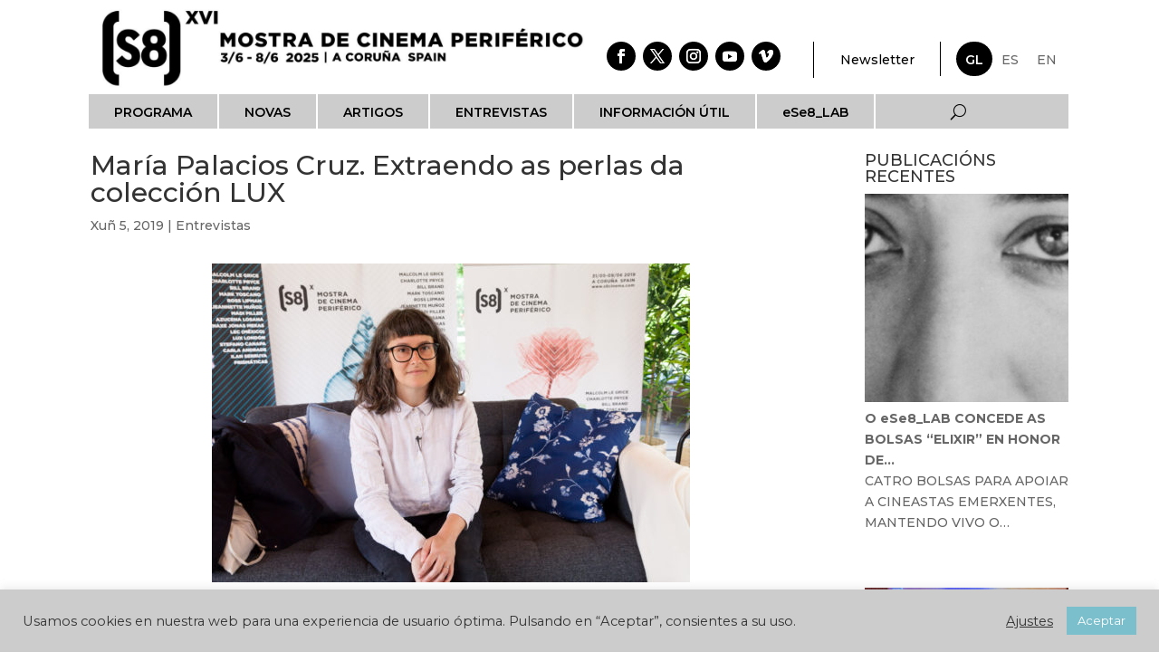

--- FILE ---
content_type: text/html; charset=UTF-8
request_url: https://s8cinema.com/gl/2019/06/05/maria-palacios-cruz-extrayendo-perlas-de-la-coleccion-de-lux-2/
body_size: 17247
content:
<!DOCTYPE html>
<html lang="gl-ES">
<head>
	<meta charset="UTF-8" />
<meta http-equiv="X-UA-Compatible" content="IE=edge">
	<link rel="pingback" href="https://s8cinema.com/xmlrpc.php" />

	<script type="text/javascript">
		document.documentElement.className = 'js';
	</script>
	
	<meta name='robots' content='index, follow, max-image-preview:large, max-snippet:-1, max-video-preview:-1' />
<link rel="alternate" href="https://s8cinema.com/gl/2019/06/05/maria-palacios-cruz-extrayendo-perlas-de-la-coleccion-de-lux-2/" hreflang="gl" />
<link rel="alternate" href="https://s8cinema.com/2019/06/05/maria-palacios-cruz-extrayendo-perlas-de-la-coleccion-de-lux/" hreflang="es" />
<link rel="alternate" href="https://s8cinema.com/en/2019/06/05/maria-palacios-cruz-extrayendo-perlas-de-la-coleccion-de-lux-3/" hreflang="en" />
<script type="text/javascript">
			let jqueryParams=[],jQuery=function(r){return jqueryParams=[...jqueryParams,r],jQuery},$=function(r){return jqueryParams=[...jqueryParams,r],$};window.jQuery=jQuery,window.$=jQuery;let customHeadScripts=!1;jQuery.fn=jQuery.prototype={},$.fn=jQuery.prototype={},jQuery.noConflict=function(r){if(window.jQuery)return jQuery=window.jQuery,$=window.jQuery,customHeadScripts=!0,jQuery.noConflict},jQuery.ready=function(r){jqueryParams=[...jqueryParams,r]},$.ready=function(r){jqueryParams=[...jqueryParams,r]},jQuery.load=function(r){jqueryParams=[...jqueryParams,r]},$.load=function(r){jqueryParams=[...jqueryParams,r]},jQuery.fn.ready=function(r){jqueryParams=[...jqueryParams,r]},$.fn.ready=function(r){jqueryParams=[...jqueryParams,r]};</script>
	<!-- This site is optimized with the Yoast SEO plugin v26.4 - https://yoast.com/wordpress/plugins/seo/ -->
	<title>María Palacios Cruz. Extraendo as perlas da colección LUX - (S8)</title>
	<link rel="canonical" href="https://s8cinema.com/gl/2019/06/05/maria-palacios-cruz-extrayendo-perlas-de-la-coleccion-de-lux-2/" />
	<meta property="og:locale" content="gl_ES" />
	<meta property="og:locale:alternate" content="es_ES" />
	<meta property="og:locale:alternate" content="en_GB" />
	<meta property="og:type" content="article" />
	<meta property="og:title" content="María Palacios Cruz. Extraendo as perlas da colección LUX - (S8)" />
	<meta property="og:description" content="LUX é unha organización vital para o cinema experimental, non só no Reino Unido, senón tamén en Europa. A súa orixe é a coñecida London Film-makers Co op, que foi o punto de partida dunha das esceas de vangarda máis ricas e activas da historia, un núcleo efervescente de pioneiros e artistas sen comparación que [&hellip;]" />
	<meta property="og:url" content="https://s8cinema.com/gl/2019/06/05/maria-palacios-cruz-extrayendo-perlas-de-la-coleccion-de-lux-2/" />
	<meta property="og:site_name" content="(S8)" />
	<meta property="article:publisher" content="https://www.facebook.com/s8cinema" />
	<meta property="article:published_time" content="2019-06-05T15:59:17+00:00" />
	<meta property="article:modified_time" content="2020-07-06T22:09:02+00:00" />
	<meta property="og:image" content="https://s8cinema.com/wp-content/uploads/2019/06/palacios.jpg" />
	<meta property="og:image:width" content="2000" />
	<meta property="og:image:height" content="1333" />
	<meta property="og:image:type" content="image/jpeg" />
	<meta name="author" content="editorialweb" />
	<meta name="twitter:card" content="summary_large_image" />
	<meta name="twitter:creator" content="@s8cinema" />
	<meta name="twitter:site" content="@s8cinema" />
	<meta name="twitter:label1" content="Escrito por" />
	<meta name="twitter:data1" content="editorialweb" />
	<meta name="twitter:label2" content="Tempo de lectura" />
	<meta name="twitter:data2" content="3 minutos" />
	<script type="application/ld+json" class="yoast-schema-graph">{"@context":"https://schema.org","@graph":[{"@type":"Article","@id":"https://s8cinema.com/gl/2019/06/05/maria-palacios-cruz-extrayendo-perlas-de-la-coleccion-de-lux-2/#article","isPartOf":{"@id":"https://s8cinema.com/gl/2019/06/05/maria-palacios-cruz-extrayendo-perlas-de-la-coleccion-de-lux-2/"},"author":{"name":"editorialweb","@id":"https://s8cinema.com/gl/#/schema/person/4752d3bda0ee0f584c412807b1a2caca"},"headline":"María Palacios Cruz. Extraendo as perlas da colección LUX","datePublished":"2019-06-05T15:59:17+00:00","dateModified":"2020-07-06T22:09:02+00:00","mainEntityOfPage":{"@id":"https://s8cinema.com/gl/2019/06/05/maria-palacios-cruz-extrayendo-perlas-de-la-coleccion-de-lux-2/"},"wordCount":598,"publisher":{"@id":"https://s8cinema.com/gl/#organization"},"image":{"@id":"https://s8cinema.com/gl/2019/06/05/maria-palacios-cruz-extrayendo-perlas-de-la-coleccion-de-lux-2/#primaryimage"},"thumbnailUrl":"https://s8cinema.com/wp-content/uploads/2019/06/palacios.jpg","articleSection":["Entrevistas"],"inLanguage":"gl-ES"},{"@type":"WebPage","@id":"https://s8cinema.com/gl/2019/06/05/maria-palacios-cruz-extrayendo-perlas-de-la-coleccion-de-lux-2/","url":"https://s8cinema.com/gl/2019/06/05/maria-palacios-cruz-extrayendo-perlas-de-la-coleccion-de-lux-2/","name":"María Palacios Cruz. Extraendo as perlas da colección LUX - (S8)","isPartOf":{"@id":"https://s8cinema.com/gl/#website"},"primaryImageOfPage":{"@id":"https://s8cinema.com/gl/2019/06/05/maria-palacios-cruz-extrayendo-perlas-de-la-coleccion-de-lux-2/#primaryimage"},"image":{"@id":"https://s8cinema.com/gl/2019/06/05/maria-palacios-cruz-extrayendo-perlas-de-la-coleccion-de-lux-2/#primaryimage"},"thumbnailUrl":"https://s8cinema.com/wp-content/uploads/2019/06/palacios.jpg","datePublished":"2019-06-05T15:59:17+00:00","dateModified":"2020-07-06T22:09:02+00:00","breadcrumb":{"@id":"https://s8cinema.com/gl/2019/06/05/maria-palacios-cruz-extrayendo-perlas-de-la-coleccion-de-lux-2/#breadcrumb"},"inLanguage":"gl-ES","potentialAction":[{"@type":"ReadAction","target":["https://s8cinema.com/gl/2019/06/05/maria-palacios-cruz-extrayendo-perlas-de-la-coleccion-de-lux-2/"]}]},{"@type":"ImageObject","inLanguage":"gl-ES","@id":"https://s8cinema.com/gl/2019/06/05/maria-palacios-cruz-extrayendo-perlas-de-la-coleccion-de-lux-2/#primaryimage","url":"https://s8cinema.com/wp-content/uploads/2019/06/palacios.jpg","contentUrl":"https://s8cinema.com/wp-content/uploads/2019/06/palacios.jpg","width":2000,"height":1333},{"@type":"BreadcrumbList","@id":"https://s8cinema.com/gl/2019/06/05/maria-palacios-cruz-extrayendo-perlas-de-la-coleccion-de-lux-2/#breadcrumb","itemListElement":[{"@type":"ListItem","position":1,"name":"Portada","item":"https://s8cinema.com/gl/"},{"@type":"ListItem","position":2,"name":"María Palacios Cruz. Extraendo as perlas da colección LUX"}]},{"@type":"WebSite","@id":"https://s8cinema.com/gl/#website","url":"https://s8cinema.com/gl/","name":"(S8)","description":"XI Mostra de Cinema Periférico","publisher":{"@id":"https://s8cinema.com/gl/#organization"},"potentialAction":[{"@type":"SearchAction","target":{"@type":"EntryPoint","urlTemplate":"https://s8cinema.com/gl/?s={search_term_string}"},"query-input":{"@type":"PropertyValueSpecification","valueRequired":true,"valueName":"search_term_string"}}],"inLanguage":"gl-ES"},{"@type":"Organization","@id":"https://s8cinema.com/gl/#organization","name":"S8 Cinema","url":"https://s8cinema.com/gl/","logo":{"@type":"ImageObject","inLanguage":"gl-ES","@id":"https://s8cinema.com/gl/#/schema/logo/image/","url":"https://s8cinema.com/wp-content/uploads/2020/04/Logo_S8_XI_negro_transparente-e1586361328326.png","contentUrl":"https://s8cinema.com/wp-content/uploads/2020/04/Logo_S8_XI_negro_transparente-e1586361328326.png","width":510,"height":178,"caption":"S8 Cinema"},"image":{"@id":"https://s8cinema.com/gl/#/schema/logo/image/"},"sameAs":["https://www.facebook.com/s8cinema","https://x.com/s8cinema","https://www.instagram.com/s8cinema","https://www.youtube.com/user/s8cinema"]},{"@type":"Person","@id":"https://s8cinema.com/gl/#/schema/person/4752d3bda0ee0f584c412807b1a2caca","name":"editorialweb","image":{"@type":"ImageObject","inLanguage":"gl-ES","@id":"https://s8cinema.com/gl/#/schema/person/image/","url":"https://secure.gravatar.com/avatar/0e2588aed562705c80bdf00e4967cfecc8c2d0e057a4c7b2220a7096ee1a0415?s=96&d=mm&r=g","contentUrl":"https://secure.gravatar.com/avatar/0e2588aed562705c80bdf00e4967cfecc8c2d0e057a4c7b2220a7096ee1a0415?s=96&d=mm&r=g","caption":"editorialweb"},"url":"https://s8cinema.com/gl/author/editorialweb/"}]}</script>
	<!-- / Yoast SEO plugin. -->


<link rel='dns-prefetch' href='//fonts.googleapis.com' />
<link href='https://fonts.gstatic.com' crossorigin rel='preconnect' />
<link rel="alternate" type="application/rss+xml" title="(S8) &raquo; Feed" href="https://s8cinema.com/gl/feed/" />
<link rel="alternate" type="application/rss+xml" title="(S8) &raquo; Feed de comentarios" href="https://s8cinema.com/gl/comments/feed/" />
<link rel="alternate" type="application/rss+xml" title="(S8) &raquo; María Palacios Cruz. Extraendo as perlas da colección LUX Feed de comentarios" href="https://s8cinema.com/gl/2019/06/05/maria-palacios-cruz-extrayendo-perlas-de-la-coleccion-de-lux-2/feed/" />
<meta content="Divi v.4.27.4" name="generator"/><link rel='stylesheet' id='sbi_styles-css' href='https://s8cinema.com/wp-content/plugins/instagram-feed/css/sbi-styles.min.css?ver=6.10.0' type='text/css' media='all' />
<link rel='stylesheet' id='wp-block-library-css' href='https://s8cinema.com/wp-includes/css/dist/block-library/style.min.css?ver=6.8.3' type='text/css' media='all' />
<style id='wp-block-library-theme-inline-css' type='text/css'>
.wp-block-audio :where(figcaption){color:#555;font-size:13px;text-align:center}.is-dark-theme .wp-block-audio :where(figcaption){color:#ffffffa6}.wp-block-audio{margin:0 0 1em}.wp-block-code{border:1px solid #ccc;border-radius:4px;font-family:Menlo,Consolas,monaco,monospace;padding:.8em 1em}.wp-block-embed :where(figcaption){color:#555;font-size:13px;text-align:center}.is-dark-theme .wp-block-embed :where(figcaption){color:#ffffffa6}.wp-block-embed{margin:0 0 1em}.blocks-gallery-caption{color:#555;font-size:13px;text-align:center}.is-dark-theme .blocks-gallery-caption{color:#ffffffa6}:root :where(.wp-block-image figcaption){color:#555;font-size:13px;text-align:center}.is-dark-theme :root :where(.wp-block-image figcaption){color:#ffffffa6}.wp-block-image{margin:0 0 1em}.wp-block-pullquote{border-bottom:4px solid;border-top:4px solid;color:currentColor;margin-bottom:1.75em}.wp-block-pullquote cite,.wp-block-pullquote footer,.wp-block-pullquote__citation{color:currentColor;font-size:.8125em;font-style:normal;text-transform:uppercase}.wp-block-quote{border-left:.25em solid;margin:0 0 1.75em;padding-left:1em}.wp-block-quote cite,.wp-block-quote footer{color:currentColor;font-size:.8125em;font-style:normal;position:relative}.wp-block-quote:where(.has-text-align-right){border-left:none;border-right:.25em solid;padding-left:0;padding-right:1em}.wp-block-quote:where(.has-text-align-center){border:none;padding-left:0}.wp-block-quote.is-large,.wp-block-quote.is-style-large,.wp-block-quote:where(.is-style-plain){border:none}.wp-block-search .wp-block-search__label{font-weight:700}.wp-block-search__button{border:1px solid #ccc;padding:.375em .625em}:where(.wp-block-group.has-background){padding:1.25em 2.375em}.wp-block-separator.has-css-opacity{opacity:.4}.wp-block-separator{border:none;border-bottom:2px solid;margin-left:auto;margin-right:auto}.wp-block-separator.has-alpha-channel-opacity{opacity:1}.wp-block-separator:not(.is-style-wide):not(.is-style-dots){width:100px}.wp-block-separator.has-background:not(.is-style-dots){border-bottom:none;height:1px}.wp-block-separator.has-background:not(.is-style-wide):not(.is-style-dots){height:2px}.wp-block-table{margin:0 0 1em}.wp-block-table td,.wp-block-table th{word-break:normal}.wp-block-table :where(figcaption){color:#555;font-size:13px;text-align:center}.is-dark-theme .wp-block-table :where(figcaption){color:#ffffffa6}.wp-block-video :where(figcaption){color:#555;font-size:13px;text-align:center}.is-dark-theme .wp-block-video :where(figcaption){color:#ffffffa6}.wp-block-video{margin:0 0 1em}:root :where(.wp-block-template-part.has-background){margin-bottom:0;margin-top:0;padding:1.25em 2.375em}
</style>
<link rel='stylesheet' id='wp-components-css' href='https://s8cinema.com/wp-includes/css/dist/components/style.min.css?ver=6.8.3' type='text/css' media='all' />
<link rel='stylesheet' id='wp-preferences-css' href='https://s8cinema.com/wp-includes/css/dist/preferences/style.min.css?ver=6.8.3' type='text/css' media='all' />
<link rel='stylesheet' id='wp-block-editor-css' href='https://s8cinema.com/wp-includes/css/dist/block-editor/style.min.css?ver=6.8.3' type='text/css' media='all' />
<link rel='stylesheet' id='popup-maker-block-library-style-css' href='https://s8cinema.com/wp-content/plugins/popup-maker/dist/packages/block-library-style.css?ver=dbea705cfafe089d65f1' type='text/css' media='all' />
<style id='global-styles-inline-css' type='text/css'>
:root{--wp--preset--aspect-ratio--square: 1;--wp--preset--aspect-ratio--4-3: 4/3;--wp--preset--aspect-ratio--3-4: 3/4;--wp--preset--aspect-ratio--3-2: 3/2;--wp--preset--aspect-ratio--2-3: 2/3;--wp--preset--aspect-ratio--16-9: 16/9;--wp--preset--aspect-ratio--9-16: 9/16;--wp--preset--color--black: #000000;--wp--preset--color--cyan-bluish-gray: #abb8c3;--wp--preset--color--white: #ffffff;--wp--preset--color--pale-pink: #f78da7;--wp--preset--color--vivid-red: #cf2e2e;--wp--preset--color--luminous-vivid-orange: #ff6900;--wp--preset--color--luminous-vivid-amber: #fcb900;--wp--preset--color--light-green-cyan: #7bdcb5;--wp--preset--color--vivid-green-cyan: #00d084;--wp--preset--color--pale-cyan-blue: #8ed1fc;--wp--preset--color--vivid-cyan-blue: #0693e3;--wp--preset--color--vivid-purple: #9b51e0;--wp--preset--gradient--vivid-cyan-blue-to-vivid-purple: linear-gradient(135deg,rgba(6,147,227,1) 0%,rgb(155,81,224) 100%);--wp--preset--gradient--light-green-cyan-to-vivid-green-cyan: linear-gradient(135deg,rgb(122,220,180) 0%,rgb(0,208,130) 100%);--wp--preset--gradient--luminous-vivid-amber-to-luminous-vivid-orange: linear-gradient(135deg,rgba(252,185,0,1) 0%,rgba(255,105,0,1) 100%);--wp--preset--gradient--luminous-vivid-orange-to-vivid-red: linear-gradient(135deg,rgba(255,105,0,1) 0%,rgb(207,46,46) 100%);--wp--preset--gradient--very-light-gray-to-cyan-bluish-gray: linear-gradient(135deg,rgb(238,238,238) 0%,rgb(169,184,195) 100%);--wp--preset--gradient--cool-to-warm-spectrum: linear-gradient(135deg,rgb(74,234,220) 0%,rgb(151,120,209) 20%,rgb(207,42,186) 40%,rgb(238,44,130) 60%,rgb(251,105,98) 80%,rgb(254,248,76) 100%);--wp--preset--gradient--blush-light-purple: linear-gradient(135deg,rgb(255,206,236) 0%,rgb(152,150,240) 100%);--wp--preset--gradient--blush-bordeaux: linear-gradient(135deg,rgb(254,205,165) 0%,rgb(254,45,45) 50%,rgb(107,0,62) 100%);--wp--preset--gradient--luminous-dusk: linear-gradient(135deg,rgb(255,203,112) 0%,rgb(199,81,192) 50%,rgb(65,88,208) 100%);--wp--preset--gradient--pale-ocean: linear-gradient(135deg,rgb(255,245,203) 0%,rgb(182,227,212) 50%,rgb(51,167,181) 100%);--wp--preset--gradient--electric-grass: linear-gradient(135deg,rgb(202,248,128) 0%,rgb(113,206,126) 100%);--wp--preset--gradient--midnight: linear-gradient(135deg,rgb(2,3,129) 0%,rgb(40,116,252) 100%);--wp--preset--font-size--small: 13px;--wp--preset--font-size--medium: 20px;--wp--preset--font-size--large: 36px;--wp--preset--font-size--x-large: 42px;--wp--preset--spacing--20: 0.44rem;--wp--preset--spacing--30: 0.67rem;--wp--preset--spacing--40: 1rem;--wp--preset--spacing--50: 1.5rem;--wp--preset--spacing--60: 2.25rem;--wp--preset--spacing--70: 3.38rem;--wp--preset--spacing--80: 5.06rem;--wp--preset--shadow--natural: 6px 6px 9px rgba(0, 0, 0, 0.2);--wp--preset--shadow--deep: 12px 12px 50px rgba(0, 0, 0, 0.4);--wp--preset--shadow--sharp: 6px 6px 0px rgba(0, 0, 0, 0.2);--wp--preset--shadow--outlined: 6px 6px 0px -3px rgba(255, 255, 255, 1), 6px 6px rgba(0, 0, 0, 1);--wp--preset--shadow--crisp: 6px 6px 0px rgba(0, 0, 0, 1);}:root { --wp--style--global--content-size: 823px;--wp--style--global--wide-size: 1080px; }:where(body) { margin: 0; }.wp-site-blocks > .alignleft { float: left; margin-right: 2em; }.wp-site-blocks > .alignright { float: right; margin-left: 2em; }.wp-site-blocks > .aligncenter { justify-content: center; margin-left: auto; margin-right: auto; }:where(.is-layout-flex){gap: 0.5em;}:where(.is-layout-grid){gap: 0.5em;}.is-layout-flow > .alignleft{float: left;margin-inline-start: 0;margin-inline-end: 2em;}.is-layout-flow > .alignright{float: right;margin-inline-start: 2em;margin-inline-end: 0;}.is-layout-flow > .aligncenter{margin-left: auto !important;margin-right: auto !important;}.is-layout-constrained > .alignleft{float: left;margin-inline-start: 0;margin-inline-end: 2em;}.is-layout-constrained > .alignright{float: right;margin-inline-start: 2em;margin-inline-end: 0;}.is-layout-constrained > .aligncenter{margin-left: auto !important;margin-right: auto !important;}.is-layout-constrained > :where(:not(.alignleft):not(.alignright):not(.alignfull)){max-width: var(--wp--style--global--content-size);margin-left: auto !important;margin-right: auto !important;}.is-layout-constrained > .alignwide{max-width: var(--wp--style--global--wide-size);}body .is-layout-flex{display: flex;}.is-layout-flex{flex-wrap: wrap;align-items: center;}.is-layout-flex > :is(*, div){margin: 0;}body .is-layout-grid{display: grid;}.is-layout-grid > :is(*, div){margin: 0;}body{padding-top: 0px;padding-right: 0px;padding-bottom: 0px;padding-left: 0px;}:root :where(.wp-element-button, .wp-block-button__link){background-color: #32373c;border-width: 0;color: #fff;font-family: inherit;font-size: inherit;line-height: inherit;padding: calc(0.667em + 2px) calc(1.333em + 2px);text-decoration: none;}.has-black-color{color: var(--wp--preset--color--black) !important;}.has-cyan-bluish-gray-color{color: var(--wp--preset--color--cyan-bluish-gray) !important;}.has-white-color{color: var(--wp--preset--color--white) !important;}.has-pale-pink-color{color: var(--wp--preset--color--pale-pink) !important;}.has-vivid-red-color{color: var(--wp--preset--color--vivid-red) !important;}.has-luminous-vivid-orange-color{color: var(--wp--preset--color--luminous-vivid-orange) !important;}.has-luminous-vivid-amber-color{color: var(--wp--preset--color--luminous-vivid-amber) !important;}.has-light-green-cyan-color{color: var(--wp--preset--color--light-green-cyan) !important;}.has-vivid-green-cyan-color{color: var(--wp--preset--color--vivid-green-cyan) !important;}.has-pale-cyan-blue-color{color: var(--wp--preset--color--pale-cyan-blue) !important;}.has-vivid-cyan-blue-color{color: var(--wp--preset--color--vivid-cyan-blue) !important;}.has-vivid-purple-color{color: var(--wp--preset--color--vivid-purple) !important;}.has-black-background-color{background-color: var(--wp--preset--color--black) !important;}.has-cyan-bluish-gray-background-color{background-color: var(--wp--preset--color--cyan-bluish-gray) !important;}.has-white-background-color{background-color: var(--wp--preset--color--white) !important;}.has-pale-pink-background-color{background-color: var(--wp--preset--color--pale-pink) !important;}.has-vivid-red-background-color{background-color: var(--wp--preset--color--vivid-red) !important;}.has-luminous-vivid-orange-background-color{background-color: var(--wp--preset--color--luminous-vivid-orange) !important;}.has-luminous-vivid-amber-background-color{background-color: var(--wp--preset--color--luminous-vivid-amber) !important;}.has-light-green-cyan-background-color{background-color: var(--wp--preset--color--light-green-cyan) !important;}.has-vivid-green-cyan-background-color{background-color: var(--wp--preset--color--vivid-green-cyan) !important;}.has-pale-cyan-blue-background-color{background-color: var(--wp--preset--color--pale-cyan-blue) !important;}.has-vivid-cyan-blue-background-color{background-color: var(--wp--preset--color--vivid-cyan-blue) !important;}.has-vivid-purple-background-color{background-color: var(--wp--preset--color--vivid-purple) !important;}.has-black-border-color{border-color: var(--wp--preset--color--black) !important;}.has-cyan-bluish-gray-border-color{border-color: var(--wp--preset--color--cyan-bluish-gray) !important;}.has-white-border-color{border-color: var(--wp--preset--color--white) !important;}.has-pale-pink-border-color{border-color: var(--wp--preset--color--pale-pink) !important;}.has-vivid-red-border-color{border-color: var(--wp--preset--color--vivid-red) !important;}.has-luminous-vivid-orange-border-color{border-color: var(--wp--preset--color--luminous-vivid-orange) !important;}.has-luminous-vivid-amber-border-color{border-color: var(--wp--preset--color--luminous-vivid-amber) !important;}.has-light-green-cyan-border-color{border-color: var(--wp--preset--color--light-green-cyan) !important;}.has-vivid-green-cyan-border-color{border-color: var(--wp--preset--color--vivid-green-cyan) !important;}.has-pale-cyan-blue-border-color{border-color: var(--wp--preset--color--pale-cyan-blue) !important;}.has-vivid-cyan-blue-border-color{border-color: var(--wp--preset--color--vivid-cyan-blue) !important;}.has-vivid-purple-border-color{border-color: var(--wp--preset--color--vivid-purple) !important;}.has-vivid-cyan-blue-to-vivid-purple-gradient-background{background: var(--wp--preset--gradient--vivid-cyan-blue-to-vivid-purple) !important;}.has-light-green-cyan-to-vivid-green-cyan-gradient-background{background: var(--wp--preset--gradient--light-green-cyan-to-vivid-green-cyan) !important;}.has-luminous-vivid-amber-to-luminous-vivid-orange-gradient-background{background: var(--wp--preset--gradient--luminous-vivid-amber-to-luminous-vivid-orange) !important;}.has-luminous-vivid-orange-to-vivid-red-gradient-background{background: var(--wp--preset--gradient--luminous-vivid-orange-to-vivid-red) !important;}.has-very-light-gray-to-cyan-bluish-gray-gradient-background{background: var(--wp--preset--gradient--very-light-gray-to-cyan-bluish-gray) !important;}.has-cool-to-warm-spectrum-gradient-background{background: var(--wp--preset--gradient--cool-to-warm-spectrum) !important;}.has-blush-light-purple-gradient-background{background: var(--wp--preset--gradient--blush-light-purple) !important;}.has-blush-bordeaux-gradient-background{background: var(--wp--preset--gradient--blush-bordeaux) !important;}.has-luminous-dusk-gradient-background{background: var(--wp--preset--gradient--luminous-dusk) !important;}.has-pale-ocean-gradient-background{background: var(--wp--preset--gradient--pale-ocean) !important;}.has-electric-grass-gradient-background{background: var(--wp--preset--gradient--electric-grass) !important;}.has-midnight-gradient-background{background: var(--wp--preset--gradient--midnight) !important;}.has-small-font-size{font-size: var(--wp--preset--font-size--small) !important;}.has-medium-font-size{font-size: var(--wp--preset--font-size--medium) !important;}.has-large-font-size{font-size: var(--wp--preset--font-size--large) !important;}.has-x-large-font-size{font-size: var(--wp--preset--font-size--x-large) !important;}
:where(.wp-block-post-template.is-layout-flex){gap: 1.25em;}:where(.wp-block-post-template.is-layout-grid){gap: 1.25em;}
:where(.wp-block-columns.is-layout-flex){gap: 2em;}:where(.wp-block-columns.is-layout-grid){gap: 2em;}
:root :where(.wp-block-pullquote){font-size: 1.5em;line-height: 1.6;}
</style>
<link rel='stylesheet' id='cookie-law-info-css' href='https://s8cinema.com/wp-content/plugins/cookie-law-info/legacy/public/css/cookie-law-info-public.css?ver=3.3.7' type='text/css' media='all' />
<link rel='stylesheet' id='cookie-law-info-gdpr-css' href='https://s8cinema.com/wp-content/plugins/cookie-law-info/legacy/public/css/cookie-law-info-gdpr.css?ver=3.3.7' type='text/css' media='all' />
<link rel='stylesheet' id='divi-contact-form-helper-css' href='https://s8cinema.com/wp-content/plugins/divi-contact-form-helper/assets/public/app.min.css?ver=1.7.23' type='text/css' media='all' />
<link rel='stylesheet' id='et-builder-googlefonts-cached-css' href='https://fonts.googleapis.com/css?family=Montserrat:100,200,300,regular,500,600,700,800,900,100italic,200italic,300italic,italic,500italic,600italic,700italic,800italic,900italic&#038;subset=latin,latin-ext&#038;display=swap' type='text/css' media='all' />
<link rel='stylesheet' id='divi-style-pum-css' href='https://s8cinema.com/wp-content/themes/Divi/style-static.min.css?ver=4.27.4' type='text/css' media='all' />
<script type="text/javascript" src="https://s8cinema.com/wp-includes/js/jquery/jquery.min.js?ver=3.7.1" id="jquery-core-js"></script>
<script type="text/javascript" src="https://s8cinema.com/wp-includes/js/jquery/jquery-migrate.min.js?ver=3.4.1" id="jquery-migrate-js"></script>
<script type="text/javascript" id="jquery-js-after">
/* <![CDATA[ */
jqueryParams.length&&$.each(jqueryParams,function(e,r){if("function"==typeof r){var n=String(r);n.replace("$","jQuery");var a=new Function("return "+n)();$(document).ready(a)}});
/* ]]> */
</script>
<script type="text/javascript" id="cookie-law-info-js-extra">
/* <![CDATA[ */
var Cli_Data = {"nn_cookie_ids":[],"cookielist":[],"non_necessary_cookies":[],"ccpaEnabled":"","ccpaRegionBased":"","ccpaBarEnabled":"","strictlyEnabled":["necessary","obligatoire"],"ccpaType":"gdpr","js_blocking":"1","custom_integration":"","triggerDomRefresh":"","secure_cookies":""};
var cli_cookiebar_settings = {"animate_speed_hide":"500","animate_speed_show":"500","background":"#cccccc","border":"#b1a6a6c2","border_on":"","button_1_button_colour":"#7bbfcc","button_1_button_hover":"#6299a3","button_1_link_colour":"#fff","button_1_as_button":"1","button_1_new_win":"","button_2_button_colour":"#333","button_2_button_hover":"#292929","button_2_link_colour":"#444","button_2_as_button":"","button_2_hidebar":"","button_3_button_colour":"#3566bb","button_3_button_hover":"#2a5296","button_3_link_colour":"#fff","button_3_as_button":"1","button_3_new_win":"","button_4_button_colour":"#000","button_4_button_hover":"#000000","button_4_link_colour":"#333333","button_4_as_button":"","button_7_button_colour":"#61a229","button_7_button_hover":"#4e8221","button_7_link_colour":"#fff","button_7_as_button":"1","button_7_new_win":"","font_family":"inherit","header_fix":"","notify_animate_hide":"1","notify_animate_show":"","notify_div_id":"#cookie-law-info-bar","notify_position_horizontal":"right","notify_position_vertical":"bottom","scroll_close":"","scroll_close_reload":"","accept_close_reload":"","reject_close_reload":"","showagain_tab":"1","showagain_background":"#fff","showagain_border":"#000","showagain_div_id":"#cookie-law-info-again","showagain_x_position":"100px","text":"#333333","show_once_yn":"","show_once":"10000","logging_on":"","as_popup":"","popup_overlay":"1","bar_heading_text":"","cookie_bar_as":"banner","popup_showagain_position":"bottom-right","widget_position":"left"};
var log_object = {"ajax_url":"https:\/\/s8cinema.com\/wp-admin\/admin-ajax.php"};
/* ]]> */
</script>
<script type="text/javascript" src="https://s8cinema.com/wp-content/plugins/cookie-law-info/legacy/public/js/cookie-law-info-public.js?ver=3.3.7" id="cookie-law-info-js"></script>
<link rel="https://api.w.org/" href="https://s8cinema.com/wp-json/" /><link rel="alternate" title="JSON" type="application/json" href="https://s8cinema.com/wp-json/wp/v2/posts/31024" /><link rel="EditURI" type="application/rsd+xml" title="RSD" href="https://s8cinema.com/xmlrpc.php?rsd" />
<meta name="generator" content="WordPress 6.8.3" />
<link rel='shortlink' href='https://s8cinema.com/?p=31024' />
<link rel="alternate" title="oEmbed (JSON)" type="application/json+oembed" href="https://s8cinema.com/wp-json/oembed/1.0/embed?url=https%3A%2F%2Fs8cinema.com%2Fgl%2F2019%2F06%2F05%2Fmaria-palacios-cruz-extrayendo-perlas-de-la-coleccion-de-lux-2%2F&#038;lang=gl" />
<link rel="alternate" title="oEmbed (XML)" type="text/xml+oembed" href="https://s8cinema.com/wp-json/oembed/1.0/embed?url=https%3A%2F%2Fs8cinema.com%2Fgl%2F2019%2F06%2F05%2Fmaria-palacios-cruz-extrayendo-perlas-de-la-coleccion-de-lux-2%2F&#038;format=xml&#038;lang=gl" />
<meta name="viewport" content="width=device-width, initial-scale=1.0, maximum-scale=1.0, user-scalable=0" /><!-- Google tag (gtag.js) -->
<script async src="https://www.googletagmanager.com/gtag/js?id=G-3GSRP7ZVKR"></script>
<script>
  window.dataLayer = window.dataLayer || [];
  function gtag(){dataLayer.push(arguments);}
  gtag('js', new Date());

  gtag('config', 'G-3GSRP7ZVKR');
</script><link rel="icon" href="https://s8cinema.com/wp-content/uploads/2020/08/cropped-favicon-1-32x32.png" sizes="32x32" />
<link rel="icon" href="https://s8cinema.com/wp-content/uploads/2020/08/cropped-favicon-1-192x192.png" sizes="192x192" />
<link rel="apple-touch-icon" href="https://s8cinema.com/wp-content/uploads/2020/08/cropped-favicon-1-180x180.png" />
<meta name="msapplication-TileImage" content="https://s8cinema.com/wp-content/uploads/2020/08/cropped-favicon-1-270x270.png" />
<link rel="stylesheet" id="et-divi-customizer-global-cached-inline-styles" href="https://s8cinema.com/wp-content/et-cache/global/et-divi-customizer-global.min.css?ver=1747649001" /><link rel="stylesheet" id="et-core-unified-tb-48894-tb-49457-tb-48896-31024-cached-inline-styles" href="https://s8cinema.com/wp-content/et-cache/31024/et-core-unified-tb-48894-tb-49457-tb-48896-31024.min.css?ver=1747848875" /></head>
<body class="wp-singular post-template-default single single-post postid-31024 single-format-standard wp-theme-Divi et-tb-has-template et-tb-has-header et-tb-has-body et-tb-has-footer et_pb_button_helper_class et_cover_background et_pb_gutter osx et_pb_gutters3 et_smooth_scroll et_divi_theme et-db">
	<div id="page-container">
<div id="et-boc" class="et-boc">
			
		<header class="et-l et-l--header">
			<div class="et_builder_inner_content et_pb_gutters3"><div class="et_pb_section et_pb_section_0_tb_header et_section_regular et_pb_section--with-menu" >
				
				
				
				
				
				
				<div id="barra-superior" class="et_pb_row et_pb_row_0_tb_header et_pb_row--with-menu">
				<div class="et_pb_column et_pb_column_1_2 et_pb_column_0_tb_header  et_pb_css_mix_blend_mode_passthrough">
				
				
				
				
				<div id="header_es" class="et_pb_module et_pb_image et_pb_image_0_tb_header">
				
				
				
				
				<a href="https://s8cinema.com"><span class="et_pb_image_wrap "><img decoding="async" width="2114" height="400" src="https://s8cinema.com/wp-content/uploads/2025/01/Logo_S8_2025-scaled-1.jpg" alt="logo XVI 2025" title="logo_2025" srcset="https://s8cinema.com/wp-content/uploads/2025/01/Logo_S8_2025-scaled-1.jpg 2114w, https://s8cinema.com/wp-content/uploads/2025/01/Logo_S8_2025-scaled-1-1280x242.jpg 1280w, https://s8cinema.com/wp-content/uploads/2025/01/Logo_S8_2025-scaled-1-980x185.jpg 980w, https://s8cinema.com/wp-content/uploads/2025/01/Logo_S8_2025-scaled-1-480x91.jpg 480w" sizes="(min-width: 0px) and (max-width: 480px) 480px, (min-width: 481px) and (max-width: 980px) 980px, (min-width: 981px) and (max-width: 1280px) 1280px, (min-width: 1281px) 2114px, 100vw" class="wp-image-67013" /></span></a>
			</div><div id="header_gl" class="et_pb_module et_pb_image et_pb_image_1_tb_header">
				
				
				
				
				<a href="https://s8cinema.com/gl"><span class="et_pb_image_wrap "><img decoding="async" width="2114" height="400" src="https://s8cinema.com/wp-content/uploads/2025/01/Logo_S8_2025-scaled-1.jpg" alt="logo XVI 2025" title="logo_2025" srcset="https://s8cinema.com/wp-content/uploads/2025/01/Logo_S8_2025-scaled-1.jpg 2114w, https://s8cinema.com/wp-content/uploads/2025/01/Logo_S8_2025-scaled-1-1280x242.jpg 1280w, https://s8cinema.com/wp-content/uploads/2025/01/Logo_S8_2025-scaled-1-980x185.jpg 980w, https://s8cinema.com/wp-content/uploads/2025/01/Logo_S8_2025-scaled-1-480x91.jpg 480w" sizes="(min-width: 0px) and (max-width: 480px) 480px, (min-width: 481px) and (max-width: 980px) 980px, (min-width: 981px) and (max-width: 1280px) 1280px, (min-width: 1281px) 2114px, 100vw" class="wp-image-67013" /></span></a>
			</div><div id="header_en" class="et_pb_module et_pb_image et_pb_image_2_tb_header">
				
				
				
				
				<a href="https://s8cinema.com/en"><span class="et_pb_image_wrap "><img decoding="async" width="2114" height="400" src="https://s8cinema.com/wp-content/uploads/2025/01/Logo_S8_2025-scaled-1.jpg" alt="logo XVI 2025" title="logo_2025" srcset="https://s8cinema.com/wp-content/uploads/2025/01/Logo_S8_2025-scaled-1.jpg 2114w, https://s8cinema.com/wp-content/uploads/2025/01/Logo_S8_2025-scaled-1-1280x242.jpg 1280w, https://s8cinema.com/wp-content/uploads/2025/01/Logo_S8_2025-scaled-1-980x185.jpg 980w, https://s8cinema.com/wp-content/uploads/2025/01/Logo_S8_2025-scaled-1-480x91.jpg 480w" sizes="(min-width: 0px) and (max-width: 480px) 480px, (min-width: 481px) and (max-width: 980px) 980px, (min-width: 981px) and (max-width: 1280px) 1280px, (min-width: 1281px) 2114px, 100vw" class="wp-image-67013" /></span></a>
			</div>
			</div><div class="et_pb_column et_pb_column_1_6 et_pb_column_1_tb_header  et_pb_css_mix_blend_mode_passthrough">
				
				
				
				
				<ul class="et_pb_module et_pb_social_media_follow et_pb_social_media_follow_0_tb_header clearfix  et_pb_text_align_right et_pb_bg_layout_light">
				
				
				
				
				<li
            class='et_pb_social_media_follow_network_0_tb_header et_pb_social_icon et_pb_social_network_link  et-social-facebook'><a
              href='https://www.facebook.com/s8cinema'
              class='icon et_pb_with_border'
              title='Follow on Facebook'
               target="_blank"><span
                class='et_pb_social_media_follow_network_name'
                aria-hidden='true'
                >Follow</span></a></li><li
            class='et_pb_social_media_follow_network_1_tb_header et_pb_social_icon et_pb_social_network_link  et-social-twitter'><a
              href='https://twitter.com/s8cinema'
              class='icon et_pb_with_border'
              title='Follow on X'
               target="_blank"><span
                class='et_pb_social_media_follow_network_name'
                aria-hidden='true'
                >Follow</span></a></li><li
            class='et_pb_social_media_follow_network_2_tb_header et_pb_social_icon et_pb_social_network_link  et-social-instagram'><a
              href='https://www.instagram.com/s8cinema'
              class='icon et_pb_with_border'
              title='Follow on Instagram'
               target="_blank"><span
                class='et_pb_social_media_follow_network_name'
                aria-hidden='true'
                >Follow</span></a></li><li
            class='et_pb_social_media_follow_network_3_tb_header et_pb_social_icon et_pb_social_network_link  et-social-youtube'><a
              href='https://www.youtube.com/user/s8cinema'
              class='icon et_pb_with_border'
              title='Follow on Youtube'
               target="_blank"><span
                class='et_pb_social_media_follow_network_name'
                aria-hidden='true'
                >Follow</span></a></li><li
            class='et_pb_social_media_follow_network_4_tb_header et_pb_social_icon et_pb_social_network_link  et-social-vimeo'><a
              href='https://vimeo.com/s8cinema'
              class='icon et_pb_with_border'
              title='Follow on Vimeo'
               target="_blank"><span
                class='et_pb_social_media_follow_network_name'
                aria-hidden='true'
                >Follow</span></a></li>
			</ul>
			</div><div class="et_pb_column et_pb_column_1_6 et_pb_column_2_tb_header  et_pb_css_mix_blend_mode_passthrough et_pb_column--with-menu">
				
				
				
				
				<div id="newsletter" class="et_pb_module et_pb_menu et_pb_menu_0_tb_header et_pb_bg_layout_light  et_pb_text_align_left et_dropdown_animation_fade et_pb_menu--without-logo et_pb_menu--style-left_aligned">
					
					
					
					
					<div class="et_pb_menu_inner_container clearfix">
						
						<div class="et_pb_menu__wrap">
							<div class="et_pb_menu__menu">
								<nav class="et-menu-nav"><ul id="menu-newsletter-gl" class="et-menu nav"><li class="et_pb_menu_page_id-51176 menu-item menu-item-type-custom menu-item-object-custom menu-item-51176"><a target="_blank" href="https://93f07293.sibforms.com/serve/[base64]">Newsletter</a></li>
</ul></nav>
							</div>
							
							
							<div class="et_mobile_nav_menu">
				<div class="mobile_nav closed">
					<span class="mobile_menu_bar"></span>
				</div>
			</div>
						</div>
						
					</div>
				</div>
			</div><div class="et_pb_column et_pb_column_1_6 et_pb_column_3_tb_header  et_pb_css_mix_blend_mode_passthrough et-last-child et_pb_column--with-menu">
				
				
				
				
				<div id="idiomas" class="et_pb_module et_pb_menu et_pb_menu_1_tb_header et_pb_bg_layout_light  et_pb_text_align_left et_dropdown_animation_fade et_pb_menu--without-logo et_pb_menu--style-centered">
					
					
					
					
					<div class="et_pb_menu_inner_container clearfix">
						
						<div class="et_pb_menu__wrap">
							<div class="et_pb_menu__menu">
								<nav class="et-menu-nav"><ul id="menu-idiomas" class="et-menu nav"><li id="menu-item-49279-gl" class="lang-item lang-item-456 lang-item-gl current-lang lang-item-first menu-item menu-item-type-custom menu-item-object-custom menu-item-49279-gl"><a href="https://s8cinema.com/gl/2019/06/05/maria-palacios-cruz-extrayendo-perlas-de-la-coleccion-de-lux-2/" hreflang="gl-ES" lang="gl-ES">GL</a></li>
<li id="menu-item-49279-es" class="lang-item lang-item-452 lang-item-es menu-item menu-item-type-custom menu-item-object-custom menu-item-49279-es"><a href="https://s8cinema.com/2019/06/05/maria-palacios-cruz-extrayendo-perlas-de-la-coleccion-de-lux/" hreflang="es-ES" lang="es-ES">ES</a></li>
<li id="menu-item-49279-en" class="lang-item lang-item-449 lang-item-en menu-item menu-item-type-custom menu-item-object-custom menu-item-49279-en"><a href="https://s8cinema.com/en/2019/06/05/maria-palacios-cruz-extrayendo-perlas-de-la-coleccion-de-lux-3/" hreflang="en-GB" lang="en-GB">EN</a></li>
</ul></nav>
							</div>
							
							
							<div class="et_mobile_nav_menu">
				<div class="mobile_nav closed">
					<span class="mobile_menu_bar"></span>
				</div>
			</div>
						</div>
						
					</div>
				</div>
			</div>
				
				
				
				
			</div><div class="et_pb_row et_pb_row_1_tb_header et_pb_row--with-menu">
				<div class="et_pb_column et_pb_column_4_4 et_pb_column_4_tb_header  et_pb_css_mix_blend_mode_passthrough et-last-child et_pb_column--with-menu">
				
				
				
				
				<div id="mi-menu-principal" class="et_pb_module et_pb_menu et_pb_menu_2_tb_header et_pb_sticky_module et_pb_bg_layout_light  et_pb_text_align_left et_dropdown_animation_fade et_pb_menu--without-logo et_pb_menu--style-left_aligned">
					
					
					
					
					<div class="et_pb_menu_inner_container clearfix">
						
						<div class="et_pb_menu__wrap">
							<div class="et_pb_menu__menu">
								<nav class="et-menu-nav"><ul id="menu-menu-principal-gl" class="et-menu nav"><li class="et_pb_menu_page_id-67162 menu-item menu-item-type-post_type menu-item-object-page menu-item-68316"><a href="https://s8cinema.com/gl/programa-2025-gl/">Programa</a></li>
<li class="et_pb_menu_page_id-884 menu-item menu-item-type-taxonomy menu-item-object-category menu-item-48939"><a href="https://s8cinema.com/gl/category/novas/">Novas</a></li>
<li class="et_pb_menu_page_id-894 menu-item menu-item-type-taxonomy menu-item-object-category menu-item-48940"><a href="https://s8cinema.com/gl/category/artigos/">Artigos</a></li>
<li class="et_pb_menu_page_id-890 menu-item menu-item-type-taxonomy menu-item-object-category current-post-ancestor current-menu-parent current-post-parent menu-item-48938"><a href="https://s8cinema.com/gl/category/entrevistas-gl/">Entrevistas</a></li>
<li class="et_pb_menu_page_id-49098 menu-item menu-item-type-post_type menu-item-object-page menu-item-49112"><a href="https://s8cinema.com/gl/informacion-util-gl/">Información útil</a></li>
<li class="et_pb_menu_page_id-61411 menu-item menu-item-type-post_type menu-item-object-page menu-item-61424"><a href="https://s8cinema.com/gl/ese8_lab-gl/">eSe8_LAB</a></li>
</ul></nav>
							</div>
							
							<button type="button" class="et_pb_menu__icon et_pb_menu__search-button"></button>
							<div class="et_mobile_nav_menu">
				<div class="mobile_nav closed">
					<span class="mobile_menu_bar"></span>
				</div>
			</div>
						</div>
						<div class="et_pb_menu__search-container et_pb_menu__search-container--disabled">
				<div class="et_pb_menu__search">
					<form role="search" method="get" class="et_pb_menu__search-form" action="https://s8cinema.com/gl/">
						<input type="search" class="et_pb_menu__search-input" placeholder="Search &hellip;" name="s" title="Search for:" />
					</form>
					<button type="button" class="et_pb_menu__icon et_pb_menu__close-search-button"></button>
				</div>
			</div>
					</div>
				</div><div class="et_pb_module et_pb_search et_pb_search_0_tb_header  et_pb_text_align_left et_pb_bg_layout_light">
				
				
				
				
				<form role="search" method="get" class="et_pb_searchform" action="https://s8cinema.com/gl/">
					<div>
						<label class="screen-reader-text" for="s">Search for:</label>
						<input type="text" name="s" placeholder="" class="et_pb_s" />
						<input type="hidden" name="et_pb_searchform_submit" value="et_search_proccess" />
						
						<input type="hidden" name="et_pb_include_posts" value="yes" />
						<input type="hidden" name="et_pb_include_pages" value="yes" />
						<input type="submit" value="Search" class="et_pb_searchsubmit">
					</div>
				</form>
			</div>
			</div>
				
				
				
				
			</div>
				
				
			</div>		</div>
	</header>
	<div id="et-main-area">
	
    <div id="main-content">
    <div class="et-l et-l--body">
			<div class="et_builder_inner_content et_pb_gutters3"><div class="et_pb_section et_pb_section_0_tb_body et_section_regular" >
				
				
				
				
				
				
				<div id="contenido_barra_lateral" class="et_pb_row et_pb_row_0_tb_body">
				<div class="et_pb_column et_pb_column_3_4 et_pb_column_0_tb_body  et_pb_css_mix_blend_mode_passthrough">
				
				
				
				
				<div class="et_pb_module et_pb_post_title et_pb_post_title_0_tb_body et_pb_bg_layout_light  et_pb_text_align_left"   >
				
				
				
				
				
				<div class="et_pb_title_container">
					<h1 class="entry-title">María Palacios Cruz. Extraendo as perlas da colección LUX</h1><p class="et_pb_title_meta_container"><span class="published">Xuñ 5, 2019</span> | <a href="https://s8cinema.com/gl/category/entrevistas-gl/" rel="category tag">Entrevistas</a></p>
				</div>
				
			</div><div class="et_pb_module et_pb_post_content et_pb_post_content_0_tb_body">
				
				
				
				
				<p><span style="font-weight: 400;"><img decoding="async" class="size-large wp-image-30373 aligncenter" src="https://s8cinema.com/wp-content/uploads/2019/06/palacios-528x352.jpg" alt="" width="528" height="352" /></span><br />
LUX é unha organización vital para o cinema experimental, non só no Reino Unido, senón tamén en Europa. A súa orixe é a coñecida London Film-makers Co op, que foi o punto de partida dunha das esceas de vangarda máis ricas e activas da historia, un núcleo efervescente de pioneiros e artistas sen comparación que hoxe seguen en circulación a seguen a inspirar cousas novas. Hoxe, LUX conta cunha das coleccións máis vastas de cinema experimental de Europa, e é unha fonte fundamental no eido da súa proxección e difusión. Este ano convidamos a María Palacios Cruz, delegada de LUX, para presentar no (S8) unha selección de traballos de LUX: unha particular mirada a unha vasta colección, dunha riqueza que queda reflectida nas palabras de Palacios: «A colección é tan grande que é inabarcábel. Non hai ninguén dos que traballamos en LUX que coñeza todos os filmes que temos. Benjamin Cook, que é o director, leva en LUX desde o 1997, en snin sequera el coñece todo o que temos». Neste sentido, en relación cos autores estrela de LUX, os pineiros da Co op, Palacios conta: «Hai que facer un esforzo para rascar máis alá, para evitar ir contando sempre a mesma historia. […] No fondo decátaste de que hai como un 10% da colección que son os filmes que están sempre en circulación».<br />
Cóntanos tamén como traballar en LUX fixo evolucionar a súa perspectiva e abriu os horizontes a unha nova faceta do catálogo: «Para min, desde que comecei a traballar en LUX, o que realmente cambiou foi descubrir o traballo das mulleres da London Film-makers Co op, sobre todo nos anos 80 e 90, que eu non coñecía en absoluto. Coñecía o traballo de Lis Rhodes, o de Annabel Nicolson, as mulleres que formaron parte de Shoot, Shoot, Shoot!, pero non coñecía a Alia Syed, Ann Rees-Mogg, Sandra Lahire, Jayne Parker… vexo que estar en LUX e coñecer mellor a colección tamén fixo cambiar o que eu mesma programo».<br />
No momento de deseñar un programa para o (S8), todo isto que Palacios conta tivo un peso e unha influencia: «Quería evitar propoñer un programa como de “grandes éxitos”, que é o que querería un distribuidor. […] Para min era importante tentar atopar un ángulo. Eu nunca programo de maneira temática: traballo moi de preto cos artistas, case todos os meus programas parten dun filme ou dunha persoa, entón comezo a construír desde aí. Mentres pensaba como responder ao voso convite, que era un convite moi xeneroso, pensei no filme de Ann Rees-Mogg, do que tomei o título, esa idea de que “nada é algo”, de poñer o foco en xestos pequenos, e non só iso, senón tamén pensando en filmes menos vistos, que poidan parecer quizáis máis fráxiles aínda».<br />
Ademáis da feliz coincidencia de que, por pura intuición, a selección contase con dez filmes (para festexar os dez anos da Mmostra), Palacios Cruz conta cómo máis alá destes descubrimentos da colección, quixo incorporar voces máis novas e actuais do catálogo, equilibrando a selección con cinco filmes «históricos» e cinco máis recentes, e estabelecendo unha conexión entre eles. Perlas que brillan cunha sinxela complexidade, e das que poderemos gozar este sábado.</p>

			</div><div class="et_pb_module et_pb_sidebar_0_tb_body et_pb_widget_area clearfix et_pb_widget_area_left et_pb_bg_layout_light">
				
				
				
				
				
			</div>
			</div><div class="et_pb_column et_pb_column_1_4 et_pb_column_1_tb_body  et_pb_css_mix_blend_mode_passthrough et-last-child">
				
				
				
				
				<div class="et_pb_module et_pb_sidebar_1_tb_body et_pb_widget_area clearfix et_pb_widget_area_left et_pb_bg_layout_light">
				
				
				
				
				<div id="widget_crp-4" class="et_pb_widget crp_posts_list_widget"><h4 class="widgettitle">PUBLICACIÓNS RECENTES</h4><div class="crp_related crp_related_widget    "><ul><li><a href="https://s8cinema.com/gl/2026/01/08/o-ese8_lab-concede-as-bolsas-elixir-en-honor-de-amy-halpern-cineasta-e-educadora/"     class="crp_link post-69290"><figure><img width="300" height="300" src="https://s8cinema.com/wp-content/uploads/2026/01/001-e1767830057889-300x300.jpg" class="crp_featured crp_thumb crp_thumbnail" alt="_00(1)" style="" title="O eSe8_LAB CONCEDE AS BOLSAS “ELIXIR” EN HONOR DE AMY HALPERN" decoding="async" /></figure><span class="crp_title">O eSe8_LAB CONCEDE AS BOLSAS “ELIXIR” EN HONOR DE&hellip;</span></a><span class="crp_excerpt"> CATRO BOLSAS PARA APOIAR A CINEASTAS EMERXENTES, MANTENDO VIVO O&hellip;</span></li><li><a href="https://s8cinema.com/gl/2025/12/12/o-s8-pecha-este-2025-cunha-actividade-trepidante-participando-en-doclisboa-seminci-ficx-e-porto-post-doc/"     class="crp_link post-69273"><figure><img width="300" height="300" src="https://s8cinema.com/wp-content/uploads/2025/12/Doc-Lisboa3-300x300.jpg" class="crp_featured crp_thumb crp_thumbnail" alt="Doc Lisboa3" style="" title="O (S8) PECHA ESTE 2025 CUNHA ACTIVIDADE TREPIDANTE PARTICIPANDO EN DOCLISBOA, SEMINCI, FICX E PORTO POST DOC" decoding="async" /></figure><span class="crp_title">O (S8) PECHA ESTE 2025 CUNHA ACTIVIDADE TREPIDANTE&hellip;</span></a><span class="crp_excerpt"> O DIÁLOGO ENTRE PRANTAS E HUMANOS PROTAGONIZOU O NOSO TALLER&hellip;</span></li><li><a href="https://s8cinema.com/gl/2025/12/12/baicc-on-the-road-conquista-toronto-enteiro/"     class="crp_link post-69208"><figure><img width="300" height="300" src="https://s8cinema.com/wp-content/uploads/2025/12/2025_10_04_01_17_IMG_5588-300x300.jpg" class="crp_featured crp_thumb crp_thumbnail" alt="2025_10_04_01_17_IMG_5588" style="" title="BAICC ON THE ROAD CONQUISTA TORONTO (ENTEIRO) " decoding="async" /></figure><span class="crp_title">BAICC ON THE ROAD CONQUISTA TORONTO (ENTEIRO) </span></a><span class="crp_excerpt"> O pasado outubro fixemos realidade por fin un proxecto longamente&hellip;</span></li><li><a href="https://s8cinema.com/gl/2025/11/13/9-anos-apostando-pola-creacion-cinematografica-como-motor-de-inclusion-social/"     class="crp_link post-69153"><figure><img width="300" height="300" src="https://s8cinema.com/wp-content/uploads/2025/11/firma-convenios-deporte-cultura-2025-2026-scaled-1-300x300.jpeg" class="crp_featured crp_thumb crp_thumbnail" alt="firma-convenios-deporte-cultura-2025-2026-scaled" style="" title="9 ANOS APOSTANDO POLA CREACIÓN CINEMATOGRÁFICA COMO MOTOR DE INCLUSIÓN SOCIAL" decoding="async" /></figure><span class="crp_title">9 ANOS APOSTANDO POLA CREACIÓN CINEMATOGRÁFICA COMO&hellip;</span></a><span class="crp_excerpt"> A IX EDICIÓN DE XPRESA FORMARÁ PARTE UN ANO MÁIS&hellip;</span></li><li><a href="https://s8cinema.com/gl/2025/10/22/o-lift-de-toronto-da-a-benvida-a-residente-de-baicc-2025-juana-robles/"     class="crp_link post-69140"><figure><img width="300" height="300" src="https://s8cinema.com/wp-content/uploads/2025/10/2025_BAICC_JuanaRobles_17Oct2025-1536x1024-1-300x300.jpg" class="crp_featured crp_thumb crp_thumbnail" alt="2025_BAICC_JuanaRobles_17Oct2025-1536&#215;1024" style="" title="O LIFT DE TORONTO DÁ A BENVIDA Á RESIDENTE DE BAICC 2025 JUANA ROBLES" decoding="async" /></figure><span class="crp_title">O LIFT DE TORONTO DÁ A BENVIDA Á RESIDENTE DE BAICC&hellip;</span></a><span class="crp_excerpt"> O Liaison of Independent Filmmakers of Toronto (LIFT) deu o&hellip;</span></li></ul><div class="crp_clear"></div></div></div>
			</div>
			</div>
				
				
				
				
			</div>
				
				
			</div>		</div>
	</div>
	    </div>
    
	<footer class="et-l et-l--footer">
			<div class="et_builder_inner_content et_pb_gutters3"><div class="et_pb_section et_pb_section_0_tb_footer et_pb_with_background et_section_regular et_pb_section--with-menu" >
				
				
				
				
				
				
				<div class="et_pb_row et_pb_row_0_tb_footer">
				<div class="et_pb_column et_pb_column_4_4 et_pb_column_0_tb_footer  et_pb_css_mix_blend_mode_passthrough et-last-child">
				
				
				
				
				<div class="et_pb_module et_pb_text et_pb_text_0_tb_footer  et_pb_text_align_center et_pb_bg_layout_dark">
				
				
				
				
				<div class="et_pb_text_inner"><h3>Organiza</h3></div>
			</div>
			</div>
				
				
				
				
			</div><div class="et_pb_row et_pb_row_1_tb_footer">
				<div class="et_pb_column et_pb_column_1_3 et_pb_column_1_tb_footer  et_pb_css_mix_blend_mode_passthrough">
				
				
				
				
				<div class="et_pb_module et_pb_image et_pb_image_0_tb_footer">
				
				
				
				
				<a href="https://culturaymecenazgo.culturaydeporte.gob.es/inicio.html" target="_blank"><span class="et_pb_image_wrap "><img decoding="async" width="200" height="61" src="https://s8cinema.com/wp-content/uploads/2019/05/Logo-eSe8_white-Transparente-2.png" alt="" title="Logo-eSe8_white-Transparente" class="wp-image-26402" /></span></a>
			</div><div class="et_pb_module et_pb_text et_pb_text_1_tb_footer  et_pb_text_align_right et_pb_text_align_center-tablet et_pb_bg_layout_dark">
				
				
				
				
				<div class="et_pb_text_inner"><p>Organiza</p>
<p><img decoding="async" src="https://s8cinema.com/wp-content/uploads/2020/07/Logo-eSe8_white-Transparente-2.png" alt="" class="wp-image-26404 alignnone size-full" width="98" height="27" /></p></div>
			</div>
			</div><div class="et_pb_column et_pb_column_1_3 et_pb_column_2_tb_footer  et_pb_css_mix_blend_mode_passthrough">
				
				
				
				
				<div class="et_pb_module et_pb_image et_pb_image_1_tb_footer">
				
				
				
				
				<a href="https://culturaymecenazgo.culturaydeporte.gob.es/inicio.html" target="_blank"><span class="et_pb_image_wrap "><img decoding="async" width="300" height="240" src="https://s8cinema.com/wp-content/uploads/2023/05/culturaymecenazgo-300x240.png" alt="" title="culturaymecenazgo" class="wp-image-62167" /></span></a>
			</div>
			</div><div class="et_pb_column et_pb_column_1_3 et_pb_column_3_tb_footer  et_pb_css_mix_blend_mode_passthrough et-last-child">
				
				
				
				
				<div class="et_pb_module et_pb_image et_pb_image_2_tb_footer">
				
				
				
				
				<a href="https://pactoculturasustentable.gal" target="_blank"><span class="et_pb_image_wrap "><img decoding="async" width="900" height="497" src="https://s8cinema.com/wp-content/uploads/2023/05/culturasostenible.png" alt="" title="culturasostenible" srcset="https://s8cinema.com/wp-content/uploads/2023/05/culturasostenible.png 900w, https://s8cinema.com/wp-content/uploads/2023/05/culturasostenible-480x265.png 480w" sizes="(min-width: 0px) and (max-width: 480px) 480px, (min-width: 481px) 900px, 100vw" class="wp-image-63651" /></span></a>
			</div>
			</div>
				
				
				
				
			</div><div id="menu-footer" class="et_pb_row et_pb_row_2_tb_footer et_pb_row--with-menu">
				<div class="et_pb_column et_pb_column_4_4 et_pb_column_4_tb_footer  et_pb_css_mix_blend_mode_passthrough et-last-child et_pb_column--with-menu">
				
				
				
				
				<div class="et_pb_module et_pb_menu et_pb_menu_0_tb_footer et_pb_bg_layout_light  et_pb_text_align_left et_dropdown_animation_fade et_pb_menu--without-logo et_pb_menu--style-centered">
					
					
					
					
					<div class="et_pb_menu_inner_container clearfix">
						
						<div class="et_pb_menu__wrap">
							<div class="et_pb_menu__menu">
								<nav class="et-menu-nav"><ul id="menu-footer-gl" class="et-menu nav"><li id="menu-item-49660" class="et_pb_menu_page_id-49644 menu-item menu-item-type-post_type menu-item-object-page menu-item-49660"><a href="https://s8cinema.com/gl/sobre-nos/">Sobre nós</a></li>
<li id="menu-item-54686" class="et_pb_menu_page_id-54679 menu-item menu-item-type-post_type menu-item-object-page menu-item-54686"><a href="https://s8cinema.com/gl/edicions-anteriores/">Edicións anteriores</a></li>
<li id="menu-item-49357" class="et_pb_menu_page_id-49354 menu-item menu-item-type-post_type menu-item-object-page menu-item-49357"><a href="https://s8cinema.com/gl/equipo-3/">Equipo</a></li>
<li id="menu-item-49358" class="et_pb_menu_page_id-49352 menu-item menu-item-type-post_type menu-item-object-page menu-item-49358"><a href="https://s8cinema.com/gl/patrocinadores-e-colaboradores/">Patrocinadores e colaboradores</a></li>
<li id="menu-item-62397" class="et_pb_menu_page_id-62365 menu-item menu-item-type-post_type menu-item-object-page menu-item-62397"><a href="https://s8cinema.com/gl/valores-gl/">Valores</a></li>
<li id="menu-item-49634" class="et_pb_menu_page_id-49623 menu-item menu-item-type-post_type menu-item-object-page menu-item-49634"><a href="https://s8cinema.com/gl/prensa-gl/">Prensa</a></li>
<li id="menu-item-49359" class="et_pb_menu_page_id-49055 menu-item menu-item-type-post_type menu-item-object-page menu-item-49359"><a href="https://s8cinema.com/gl/contacto-2/">Contacto</a></li>
</ul></nav>
							</div>
							
							
							<div class="et_mobile_nav_menu">
				<div class="mobile_nav closed">
					<span class="mobile_menu_bar"></span>
				</div>
			</div>
						</div>
						
					</div>
				</div>
			</div>
				
				
				
				
			</div>
				
				
			</div>		</div>
	</footer>
		</div>

			
		</div>
		</div>

			<script type="speculationrules">
{"prefetch":[{"source":"document","where":{"and":[{"href_matches":"\/*"},{"not":{"href_matches":["\/wp-*.php","\/wp-admin\/*","\/wp-content\/uploads\/*","\/wp-content\/*","\/wp-content\/plugins\/*","\/wp-content\/themes\/Divi\/*","\/*\\?(.+)"]}},{"not":{"selector_matches":"a[rel~=\"nofollow\"]"}},{"not":{"selector_matches":".no-prefetch, .no-prefetch a"}}]},"eagerness":"conservative"}]}
</script>
<!--googleoff: all--><div id="cookie-law-info-bar" data-nosnippet="true"><span><div class="cli-bar-container cli-style-v2"><div class="cli-bar-message">Usamos cookies en nuestra web para una experiencia de usuario óptima. Pulsando en “Aceptar”, consientes a su uso.</div><div class="cli-bar-btn_container"><a role='button' class="cli_settings_button" style="margin:0px 10px 0px 5px">Ajustes</a><a role='button' data-cli_action="accept" id="cookie_action_close_header" class="medium cli-plugin-button cli-plugin-main-button cookie_action_close_header cli_action_button wt-cli-accept-btn" style="display:inline-block">Aceptar</a></div></div></span></div><div id="cookie-law-info-again" style="display:none" data-nosnippet="true"><span id="cookie_hdr_showagain">Privacidad &amp; Cookies</span></div><div class="cli-modal" data-nosnippet="true" id="cliSettingsPopup" tabindex="-1" role="dialog" aria-labelledby="cliSettingsPopup" aria-hidden="true">
  <div class="cli-modal-dialog" role="document">
	<div class="cli-modal-content cli-bar-popup">
		  <button type="button" class="cli-modal-close" id="cliModalClose">
			<svg class="" viewBox="0 0 24 24"><path d="M19 6.41l-1.41-1.41-5.59 5.59-5.59-5.59-1.41 1.41 5.59 5.59-5.59 5.59 1.41 1.41 5.59-5.59 5.59 5.59 1.41-1.41-5.59-5.59z"></path><path d="M0 0h24v24h-24z" fill="none"></path></svg>
			<span class="wt-cli-sr-only">Pechar</span>
		  </button>
		  <div class="cli-modal-body">
			<div class="cli-container-fluid cli-tab-container">
	<div class="cli-row">
		<div class="cli-col-12 cli-align-items-stretch cli-px-0">
			<div class="cli-privacy-overview">
				<h4>Resumen de la política de privacidad</h4>				<div class="cli-privacy-content">
					<div class="cli-privacy-content-text">Este sitio web utiliza cookies para mejorar su experiencia de usuario. Las cookies necesarias se almacenan en su navegador, ya que son esenciales para el funcionamiento del sitio web. También utilizamos cookies de terceros que nos ayudan a analizar y comprender cómo utiliza este sitio web. Estas cookies se almacenarán en su navegador solo con su consentimiento. También tiene la opción de optar por no recibir estas cookies. Pero la exclusión voluntaria de algunas de estas cookies puede afectar su experiencia de navegación.</div>
				</div>
				<a class="cli-privacy-readmore" aria-label="Mostrar máis" role="button" data-readmore-text="Mostrar máis" data-readless-text="Mostrar menos"></a>			</div>
		</div>
		<div class="cli-col-12 cli-align-items-stretch cli-px-0 cli-tab-section-container">
												<div class="cli-tab-section">
						<div class="cli-tab-header">
							<a role="button" tabindex="0" class="cli-nav-link cli-settings-mobile" data-target="necessary" data-toggle="cli-toggle-tab">
								Necesarias							</a>
															<div class="wt-cli-necessary-checkbox">
									<input type="checkbox" class="cli-user-preference-checkbox"  id="wt-cli-checkbox-necessary" data-id="checkbox-necessary" checked="checked"  />
									<label class="form-check-label" for="wt-cli-checkbox-necessary">Necesarias</label>
								</div>
								<span class="cli-necessary-caption">Sempre Activado</span>
													</div>
						<div class="cli-tab-content">
							<div class="cli-tab-pane cli-fade" data-id="necessary">
								<div class="wt-cli-cookie-description">
									Son necesarias para el funcionamiento de la web. Estas cookies no guardan información personal.								</div>
							</div>
						</div>
					</div>
																	<div class="cli-tab-section">
						<div class="cli-tab-header">
							<a role="button" tabindex="0" class="cli-nav-link cli-settings-mobile" data-target="non-necessary" data-toggle="cli-toggle-tab">
								No necesarias							</a>
															<div class="cli-switch">
									<input type="checkbox" id="wt-cli-checkbox-non-necessary" class="cli-user-preference-checkbox"  data-id="checkbox-non-necessary" checked='checked' />
									<label for="wt-cli-checkbox-non-necessary" class="cli-slider" data-cli-enable="Activado" data-cli-disable="Desactivado"><span class="wt-cli-sr-only">No necesarias</span></label>
								</div>
													</div>
						<div class="cli-tab-content">
							<div class="cli-tab-pane cli-fade" data-id="non-necessary">
								<div class="wt-cli-cookie-description">
									Cualquier cookie que no sea estrictamente necesaria para el funcionamiento de la web y que es usada para recolectar información personal del visitante con analíticas, anuncios y otros contenidos incrustados.								</div>
							</div>
						</div>
					</div>
										</div>
	</div>
</div>
		  </div>
		  <div class="cli-modal-footer">
			<div class="wt-cli-element cli-container-fluid cli-tab-container">
				<div class="cli-row">
					<div class="cli-col-12 cli-align-items-stretch cli-px-0">
						<div class="cli-tab-footer wt-cli-privacy-overview-actions">
						
															<a id="wt-cli-privacy-save-btn" role="button" tabindex="0" data-cli-action="accept" class="wt-cli-privacy-btn cli_setting_save_button wt-cli-privacy-accept-btn cli-btn">GARDAR E ACEPTAR</a>
													</div>
						
					</div>
				</div>
			</div>
		</div>
	</div>
  </div>
</div>
<div class="cli-modal-backdrop cli-fade cli-settings-overlay"></div>
<div class="cli-modal-backdrop cli-fade cli-popupbar-overlay"></div>
<!--googleon: all--><script>function loadScript(a){var b=document.getElementsByTagName("head")[0],c=document.createElement("script");c.type="text/javascript",c.src="https://tracker.metricool.com/app/resources/be.js",c.onreadystatechange=a,c.onload=a,b.appendChild(c)}loadScript(function(){beTracker.t({hash:'4f8ac23358ded4b2291a1557064e6309'})})</script><!-- Instagram Feed JS -->
<script type="text/javascript">
var sbiajaxurl = "https://s8cinema.com/wp-admin/admin-ajax.php";
</script>
<div id="fb-root"></div>
<script async defer crossorigin="anonymous" src="https://connect.facebook.net/en_US/sdk.js#xfbml=1&amp;version=v8.0" nonce="m6sKG9xM"></script><script type="text/javascript" id="pll_cookie_script-js-after">
/* <![CDATA[ */
(function() {
				var expirationDate = new Date();
				expirationDate.setTime( expirationDate.getTime() + 31536000 * 1000 );
				document.cookie = "pll_language=gl; expires=" + expirationDate.toUTCString() + "; path=/; secure; SameSite=Lax";
			}());
/* ]]> */
</script>
<script type="text/javascript" id="divi-custom-script-js-extra">
/* <![CDATA[ */
var DIVI = {"item_count":"%d Item","items_count":"%d Items"};
var et_builder_utils_params = {"condition":{"diviTheme":true,"extraTheme":false},"scrollLocations":["app","top"],"builderScrollLocations":{"desktop":"app","tablet":"app","phone":"app"},"onloadScrollLocation":"app","builderType":"fe"};
var et_frontend_scripts = {"builderCssContainerPrefix":"#et-boc","builderCssLayoutPrefix":"#et-boc .et-l"};
var et_pb_custom = {"ajaxurl":"https:\/\/s8cinema.com\/wp-admin\/admin-ajax.php","images_uri":"https:\/\/s8cinema.com\/wp-content\/themes\/Divi\/images","builder_images_uri":"https:\/\/s8cinema.com\/wp-content\/themes\/Divi\/includes\/builder\/images","et_frontend_nonce":"681c1f0899","subscription_failed":"Please, check the fields below to make sure you entered the correct information.","et_ab_log_nonce":"0f968b1b2d","fill_message":"Please, fill in the following fields:","contact_error_message":"Please, fix the following errors:","invalid":"Invalid email","captcha":"Captcha","prev":"Prev","previous":"Previous","next":"Next","wrong_captcha":"You entered the wrong number in captcha.","wrong_checkbox":"Checkbox","ignore_waypoints":"no","is_divi_theme_used":"1","widget_search_selector":".widget_search","ab_tests":[],"is_ab_testing_active":"","page_id":"31024","unique_test_id":"","ab_bounce_rate":"5","is_cache_plugin_active":"yes","is_shortcode_tracking":"","tinymce_uri":"https:\/\/s8cinema.com\/wp-content\/themes\/Divi\/includes\/builder\/frontend-builder\/assets\/vendors","accent_color":"#2ea3f2","waypoints_options":{"context":[".pum-overlay"]}};
var et_pb_box_shadow_elements = [];
/* ]]> */
</script>
<script type="text/javascript" src="https://s8cinema.com/wp-content/themes/Divi/js/scripts.min.js?ver=4.27.4" id="divi-custom-script-js"></script>
<script type="text/javascript" src="https://s8cinema.com/wp-content/themes/Divi/js/smoothscroll.js?ver=4.27.4" id="smoothscroll-js"></script>
<script type="text/javascript" src="https://s8cinema.com/wp-content/themes/Divi/core/admin/js/es6-promise.auto.min.js?ver=4.27.4" id="es6-promise-js"></script>
<script type="text/javascript" src="https://www.google.com/recaptcha/api.js?render=6Lc4rW8aAAAAAJCNt2TkkFJ_0X4h5Hlerr9scJeW&amp;ver=4.27.4" id="et-recaptcha-v3-js"></script>
<script type="text/javascript" id="et-core-api-spam-recaptcha-js-extra">
/* <![CDATA[ */
var et_core_api_spam_recaptcha = {"site_key":"6Lc4rW8aAAAAAJCNt2TkkFJ_0X4h5Hlerr9scJeW","page_action":{"action":"maria_palacios_cruz_extrayendo_perlas_de_la_coleccion_de_lux_2"}};
/* ]]> */
</script>
<script type="text/javascript" src="https://s8cinema.com/wp-content/themes/Divi/core/admin/js/recaptcha.js?ver=4.27.4" id="et-core-api-spam-recaptcha-js"></script>
<script type="text/javascript" src="https://s8cinema.com/wp-content/themes/Divi/includes/builder/feature/dynamic-assets/assets/js/jquery.fitvids.js?ver=4.27.4" id="fitvids-js"></script>
<script type="text/javascript" src="https://s8cinema.com/wp-includes/js/dist/hooks.min.js?ver=4d63a3d491d11ffd8ac6" id="wp-hooks-js"></script>
<script type="text/javascript" src="https://s8cinema.com/wp-includes/js/dist/i18n.min.js?ver=5e580eb46a90c2b997e6" id="wp-i18n-js"></script>
<script type="text/javascript" id="wp-i18n-js-after">
/* <![CDATA[ */
wp.i18n.setLocaleData( { 'text direction\u0004ltr': [ 'ltr' ] } );
/* ]]> */
</script>
<script type="text/javascript" id="divi-contact-form-helper-js-extra">
/* <![CDATA[ */
var DiviContactFormHelperPublicData = {"ajaxURL":"https:\/\/s8cinema.com\/wp-admin\/admin-ajax.php","ajaxNonce":"f7a23ee891","pluginURL":"https:\/\/s8cinema.com\/wp-content\/plugins\/divi-contact-form-helper","blogURL":"https:\/\/s8cinema.com","wpLocale":"gl","wpMaxUploadSize":"4294967296","wpMaxUploadSizeFormatted":"4 GB","imageMimeTypes":["image\/jpeg","image\/gif","image\/png","image\/bmp","image\/tiff","image\/webp","image\/avif","image\/x-icon","image\/heic","image\/heif","image\/heic-sequence","image\/heif-sequence"],"isSuperAdmin":"","userIPAddress":"32d569b8daff868c4eab3027750f510e","isPopupsforDivi":"","i10n":{"form_unique_id_warning":"Important: Unique ID Required<br>To ensure your form entries are saved correctly in the website database, each contact form must have a unique ID. This ID is essential for connecting the form to the database and identifying which entries belong to each form. Our plugin automatically assigns a unique ID in the \"Admin Label\" toggle in the Divi Contact Form settings. If you have more than one form on your site, each one must have a unique ID. This is managed automatically unless you duplicate a form using the Divi Builder's duplicate button. For more information on using unique IDs, please refer to our <a href=\"https:\/\/www.peeayecreative.com\/docs\/divi-contact-form-helper\/saving-entries-to-database\/\" target=\"_blank\">plugin documentation<\/a>.","file_upload_btn_text":"Choose Files","accepted_file_text":"Accepted file types:","max_filesize_text":"Max. file size:","chosen_file_text":"No Files Chosen","selected_files_text":"{chosen_files_count} file{_s_} selected","uploading_text":"{percentage} uploaded your files, please wait for the system to continue.","already_attached_text":"File {filename} has already attached. Please choose another file.","allow_filesize_text":"File {filename} not uploaded. Maximum file size {allowed_filesize}.","x_files_allow_text":"Only {allowed_files} files are allowed to upload.","remove_file_text":"Are you sure you want to remove {filename}?","delete_file_icon_hover_text":"Delete","security_reason_text":"File {filename} has failed to upload. Sorry, this file type is not permitted for security reasons.","fill_message_text":"Please fill in the following fields:","fix_message_text":"Please fix the following errors:","siganture_empty_text":"The signature pad is empty. Please sign it and then save.","siganture_before_save_text":"Are you sure you want to save the signature?","siganture_save_text":"The signature has been saved successfully!","siganture_delete_text":"The signature has been deleted successfully!","siganture_save_btn_text":"Save","siganture_clear_btn_text":"Clear","required_captcha_text":"Please complete the CAPTCHA.","wrong_captcha_text":"There was a problem with the captcha verification.","invalid_email_text":"Please enter a valid email address."}};
/* ]]> */
</script>
<script type="text/javascript" src="https://s8cinema.com/wp-content/plugins/divi-contact-form-helper/assets/public/app.min.js?ver=1.7.23" id="divi-contact-form-helper-js"></script>
<script type="text/javascript" src="https://s8cinema.com/wp-content/themes/Divi/core/admin/js/common.js?ver=4.27.4" id="et-core-common-js"></script>
<script type="text/javascript" id="et-builder-modules-script-sticky-js-extra">
/* <![CDATA[ */
var et_pb_sticky_elements = {"et_pb_menu_2_tb_header":{"id":"et_pb_menu_2_tb_header","selector":".et_pb_menu_2_tb_header","position":"top","topOffset":"0px","bottomOffset":"0px","topLimit":"none","bottomLimit":"none","offsetSurrounding":"on","transition":"on","styles":{"module_alignment":{"desktop":"","tablet":"","phone":""}}}};
/* ]]> */
</script>
<script type="text/javascript" src="https://s8cinema.com/wp-content/themes/Divi/includes/builder/feature/dynamic-assets/assets/js/sticky-elements.js?ver=4.27.4" id="et-builder-modules-script-sticky-js"></script>
	
			<span class="et_pb_scroll_top et-pb-icon"></span>
	</body>
</html>


--- FILE ---
content_type: text/html; charset=utf-8
request_url: https://www.google.com/recaptcha/api2/anchor?ar=1&k=6Lc4rW8aAAAAAJCNt2TkkFJ_0X4h5Hlerr9scJeW&co=aHR0cHM6Ly9zOGNpbmVtYS5jb206NDQz&hl=en&v=PoyoqOPhxBO7pBk68S4YbpHZ&size=invisible&anchor-ms=20000&execute-ms=30000&cb=cxwou75l9y5y
body_size: 48804
content:
<!DOCTYPE HTML><html dir="ltr" lang="en"><head><meta http-equiv="Content-Type" content="text/html; charset=UTF-8">
<meta http-equiv="X-UA-Compatible" content="IE=edge">
<title>reCAPTCHA</title>
<style type="text/css">
/* cyrillic-ext */
@font-face {
  font-family: 'Roboto';
  font-style: normal;
  font-weight: 400;
  font-stretch: 100%;
  src: url(//fonts.gstatic.com/s/roboto/v48/KFO7CnqEu92Fr1ME7kSn66aGLdTylUAMa3GUBHMdazTgWw.woff2) format('woff2');
  unicode-range: U+0460-052F, U+1C80-1C8A, U+20B4, U+2DE0-2DFF, U+A640-A69F, U+FE2E-FE2F;
}
/* cyrillic */
@font-face {
  font-family: 'Roboto';
  font-style: normal;
  font-weight: 400;
  font-stretch: 100%;
  src: url(//fonts.gstatic.com/s/roboto/v48/KFO7CnqEu92Fr1ME7kSn66aGLdTylUAMa3iUBHMdazTgWw.woff2) format('woff2');
  unicode-range: U+0301, U+0400-045F, U+0490-0491, U+04B0-04B1, U+2116;
}
/* greek-ext */
@font-face {
  font-family: 'Roboto';
  font-style: normal;
  font-weight: 400;
  font-stretch: 100%;
  src: url(//fonts.gstatic.com/s/roboto/v48/KFO7CnqEu92Fr1ME7kSn66aGLdTylUAMa3CUBHMdazTgWw.woff2) format('woff2');
  unicode-range: U+1F00-1FFF;
}
/* greek */
@font-face {
  font-family: 'Roboto';
  font-style: normal;
  font-weight: 400;
  font-stretch: 100%;
  src: url(//fonts.gstatic.com/s/roboto/v48/KFO7CnqEu92Fr1ME7kSn66aGLdTylUAMa3-UBHMdazTgWw.woff2) format('woff2');
  unicode-range: U+0370-0377, U+037A-037F, U+0384-038A, U+038C, U+038E-03A1, U+03A3-03FF;
}
/* math */
@font-face {
  font-family: 'Roboto';
  font-style: normal;
  font-weight: 400;
  font-stretch: 100%;
  src: url(//fonts.gstatic.com/s/roboto/v48/KFO7CnqEu92Fr1ME7kSn66aGLdTylUAMawCUBHMdazTgWw.woff2) format('woff2');
  unicode-range: U+0302-0303, U+0305, U+0307-0308, U+0310, U+0312, U+0315, U+031A, U+0326-0327, U+032C, U+032F-0330, U+0332-0333, U+0338, U+033A, U+0346, U+034D, U+0391-03A1, U+03A3-03A9, U+03B1-03C9, U+03D1, U+03D5-03D6, U+03F0-03F1, U+03F4-03F5, U+2016-2017, U+2034-2038, U+203C, U+2040, U+2043, U+2047, U+2050, U+2057, U+205F, U+2070-2071, U+2074-208E, U+2090-209C, U+20D0-20DC, U+20E1, U+20E5-20EF, U+2100-2112, U+2114-2115, U+2117-2121, U+2123-214F, U+2190, U+2192, U+2194-21AE, U+21B0-21E5, U+21F1-21F2, U+21F4-2211, U+2213-2214, U+2216-22FF, U+2308-230B, U+2310, U+2319, U+231C-2321, U+2336-237A, U+237C, U+2395, U+239B-23B7, U+23D0, U+23DC-23E1, U+2474-2475, U+25AF, U+25B3, U+25B7, U+25BD, U+25C1, U+25CA, U+25CC, U+25FB, U+266D-266F, U+27C0-27FF, U+2900-2AFF, U+2B0E-2B11, U+2B30-2B4C, U+2BFE, U+3030, U+FF5B, U+FF5D, U+1D400-1D7FF, U+1EE00-1EEFF;
}
/* symbols */
@font-face {
  font-family: 'Roboto';
  font-style: normal;
  font-weight: 400;
  font-stretch: 100%;
  src: url(//fonts.gstatic.com/s/roboto/v48/KFO7CnqEu92Fr1ME7kSn66aGLdTylUAMaxKUBHMdazTgWw.woff2) format('woff2');
  unicode-range: U+0001-000C, U+000E-001F, U+007F-009F, U+20DD-20E0, U+20E2-20E4, U+2150-218F, U+2190, U+2192, U+2194-2199, U+21AF, U+21E6-21F0, U+21F3, U+2218-2219, U+2299, U+22C4-22C6, U+2300-243F, U+2440-244A, U+2460-24FF, U+25A0-27BF, U+2800-28FF, U+2921-2922, U+2981, U+29BF, U+29EB, U+2B00-2BFF, U+4DC0-4DFF, U+FFF9-FFFB, U+10140-1018E, U+10190-1019C, U+101A0, U+101D0-101FD, U+102E0-102FB, U+10E60-10E7E, U+1D2C0-1D2D3, U+1D2E0-1D37F, U+1F000-1F0FF, U+1F100-1F1AD, U+1F1E6-1F1FF, U+1F30D-1F30F, U+1F315, U+1F31C, U+1F31E, U+1F320-1F32C, U+1F336, U+1F378, U+1F37D, U+1F382, U+1F393-1F39F, U+1F3A7-1F3A8, U+1F3AC-1F3AF, U+1F3C2, U+1F3C4-1F3C6, U+1F3CA-1F3CE, U+1F3D4-1F3E0, U+1F3ED, U+1F3F1-1F3F3, U+1F3F5-1F3F7, U+1F408, U+1F415, U+1F41F, U+1F426, U+1F43F, U+1F441-1F442, U+1F444, U+1F446-1F449, U+1F44C-1F44E, U+1F453, U+1F46A, U+1F47D, U+1F4A3, U+1F4B0, U+1F4B3, U+1F4B9, U+1F4BB, U+1F4BF, U+1F4C8-1F4CB, U+1F4D6, U+1F4DA, U+1F4DF, U+1F4E3-1F4E6, U+1F4EA-1F4ED, U+1F4F7, U+1F4F9-1F4FB, U+1F4FD-1F4FE, U+1F503, U+1F507-1F50B, U+1F50D, U+1F512-1F513, U+1F53E-1F54A, U+1F54F-1F5FA, U+1F610, U+1F650-1F67F, U+1F687, U+1F68D, U+1F691, U+1F694, U+1F698, U+1F6AD, U+1F6B2, U+1F6B9-1F6BA, U+1F6BC, U+1F6C6-1F6CF, U+1F6D3-1F6D7, U+1F6E0-1F6EA, U+1F6F0-1F6F3, U+1F6F7-1F6FC, U+1F700-1F7FF, U+1F800-1F80B, U+1F810-1F847, U+1F850-1F859, U+1F860-1F887, U+1F890-1F8AD, U+1F8B0-1F8BB, U+1F8C0-1F8C1, U+1F900-1F90B, U+1F93B, U+1F946, U+1F984, U+1F996, U+1F9E9, U+1FA00-1FA6F, U+1FA70-1FA7C, U+1FA80-1FA89, U+1FA8F-1FAC6, U+1FACE-1FADC, U+1FADF-1FAE9, U+1FAF0-1FAF8, U+1FB00-1FBFF;
}
/* vietnamese */
@font-face {
  font-family: 'Roboto';
  font-style: normal;
  font-weight: 400;
  font-stretch: 100%;
  src: url(//fonts.gstatic.com/s/roboto/v48/KFO7CnqEu92Fr1ME7kSn66aGLdTylUAMa3OUBHMdazTgWw.woff2) format('woff2');
  unicode-range: U+0102-0103, U+0110-0111, U+0128-0129, U+0168-0169, U+01A0-01A1, U+01AF-01B0, U+0300-0301, U+0303-0304, U+0308-0309, U+0323, U+0329, U+1EA0-1EF9, U+20AB;
}
/* latin-ext */
@font-face {
  font-family: 'Roboto';
  font-style: normal;
  font-weight: 400;
  font-stretch: 100%;
  src: url(//fonts.gstatic.com/s/roboto/v48/KFO7CnqEu92Fr1ME7kSn66aGLdTylUAMa3KUBHMdazTgWw.woff2) format('woff2');
  unicode-range: U+0100-02BA, U+02BD-02C5, U+02C7-02CC, U+02CE-02D7, U+02DD-02FF, U+0304, U+0308, U+0329, U+1D00-1DBF, U+1E00-1E9F, U+1EF2-1EFF, U+2020, U+20A0-20AB, U+20AD-20C0, U+2113, U+2C60-2C7F, U+A720-A7FF;
}
/* latin */
@font-face {
  font-family: 'Roboto';
  font-style: normal;
  font-weight: 400;
  font-stretch: 100%;
  src: url(//fonts.gstatic.com/s/roboto/v48/KFO7CnqEu92Fr1ME7kSn66aGLdTylUAMa3yUBHMdazQ.woff2) format('woff2');
  unicode-range: U+0000-00FF, U+0131, U+0152-0153, U+02BB-02BC, U+02C6, U+02DA, U+02DC, U+0304, U+0308, U+0329, U+2000-206F, U+20AC, U+2122, U+2191, U+2193, U+2212, U+2215, U+FEFF, U+FFFD;
}
/* cyrillic-ext */
@font-face {
  font-family: 'Roboto';
  font-style: normal;
  font-weight: 500;
  font-stretch: 100%;
  src: url(//fonts.gstatic.com/s/roboto/v48/KFO7CnqEu92Fr1ME7kSn66aGLdTylUAMa3GUBHMdazTgWw.woff2) format('woff2');
  unicode-range: U+0460-052F, U+1C80-1C8A, U+20B4, U+2DE0-2DFF, U+A640-A69F, U+FE2E-FE2F;
}
/* cyrillic */
@font-face {
  font-family: 'Roboto';
  font-style: normal;
  font-weight: 500;
  font-stretch: 100%;
  src: url(//fonts.gstatic.com/s/roboto/v48/KFO7CnqEu92Fr1ME7kSn66aGLdTylUAMa3iUBHMdazTgWw.woff2) format('woff2');
  unicode-range: U+0301, U+0400-045F, U+0490-0491, U+04B0-04B1, U+2116;
}
/* greek-ext */
@font-face {
  font-family: 'Roboto';
  font-style: normal;
  font-weight: 500;
  font-stretch: 100%;
  src: url(//fonts.gstatic.com/s/roboto/v48/KFO7CnqEu92Fr1ME7kSn66aGLdTylUAMa3CUBHMdazTgWw.woff2) format('woff2');
  unicode-range: U+1F00-1FFF;
}
/* greek */
@font-face {
  font-family: 'Roboto';
  font-style: normal;
  font-weight: 500;
  font-stretch: 100%;
  src: url(//fonts.gstatic.com/s/roboto/v48/KFO7CnqEu92Fr1ME7kSn66aGLdTylUAMa3-UBHMdazTgWw.woff2) format('woff2');
  unicode-range: U+0370-0377, U+037A-037F, U+0384-038A, U+038C, U+038E-03A1, U+03A3-03FF;
}
/* math */
@font-face {
  font-family: 'Roboto';
  font-style: normal;
  font-weight: 500;
  font-stretch: 100%;
  src: url(//fonts.gstatic.com/s/roboto/v48/KFO7CnqEu92Fr1ME7kSn66aGLdTylUAMawCUBHMdazTgWw.woff2) format('woff2');
  unicode-range: U+0302-0303, U+0305, U+0307-0308, U+0310, U+0312, U+0315, U+031A, U+0326-0327, U+032C, U+032F-0330, U+0332-0333, U+0338, U+033A, U+0346, U+034D, U+0391-03A1, U+03A3-03A9, U+03B1-03C9, U+03D1, U+03D5-03D6, U+03F0-03F1, U+03F4-03F5, U+2016-2017, U+2034-2038, U+203C, U+2040, U+2043, U+2047, U+2050, U+2057, U+205F, U+2070-2071, U+2074-208E, U+2090-209C, U+20D0-20DC, U+20E1, U+20E5-20EF, U+2100-2112, U+2114-2115, U+2117-2121, U+2123-214F, U+2190, U+2192, U+2194-21AE, U+21B0-21E5, U+21F1-21F2, U+21F4-2211, U+2213-2214, U+2216-22FF, U+2308-230B, U+2310, U+2319, U+231C-2321, U+2336-237A, U+237C, U+2395, U+239B-23B7, U+23D0, U+23DC-23E1, U+2474-2475, U+25AF, U+25B3, U+25B7, U+25BD, U+25C1, U+25CA, U+25CC, U+25FB, U+266D-266F, U+27C0-27FF, U+2900-2AFF, U+2B0E-2B11, U+2B30-2B4C, U+2BFE, U+3030, U+FF5B, U+FF5D, U+1D400-1D7FF, U+1EE00-1EEFF;
}
/* symbols */
@font-face {
  font-family: 'Roboto';
  font-style: normal;
  font-weight: 500;
  font-stretch: 100%;
  src: url(//fonts.gstatic.com/s/roboto/v48/KFO7CnqEu92Fr1ME7kSn66aGLdTylUAMaxKUBHMdazTgWw.woff2) format('woff2');
  unicode-range: U+0001-000C, U+000E-001F, U+007F-009F, U+20DD-20E0, U+20E2-20E4, U+2150-218F, U+2190, U+2192, U+2194-2199, U+21AF, U+21E6-21F0, U+21F3, U+2218-2219, U+2299, U+22C4-22C6, U+2300-243F, U+2440-244A, U+2460-24FF, U+25A0-27BF, U+2800-28FF, U+2921-2922, U+2981, U+29BF, U+29EB, U+2B00-2BFF, U+4DC0-4DFF, U+FFF9-FFFB, U+10140-1018E, U+10190-1019C, U+101A0, U+101D0-101FD, U+102E0-102FB, U+10E60-10E7E, U+1D2C0-1D2D3, U+1D2E0-1D37F, U+1F000-1F0FF, U+1F100-1F1AD, U+1F1E6-1F1FF, U+1F30D-1F30F, U+1F315, U+1F31C, U+1F31E, U+1F320-1F32C, U+1F336, U+1F378, U+1F37D, U+1F382, U+1F393-1F39F, U+1F3A7-1F3A8, U+1F3AC-1F3AF, U+1F3C2, U+1F3C4-1F3C6, U+1F3CA-1F3CE, U+1F3D4-1F3E0, U+1F3ED, U+1F3F1-1F3F3, U+1F3F5-1F3F7, U+1F408, U+1F415, U+1F41F, U+1F426, U+1F43F, U+1F441-1F442, U+1F444, U+1F446-1F449, U+1F44C-1F44E, U+1F453, U+1F46A, U+1F47D, U+1F4A3, U+1F4B0, U+1F4B3, U+1F4B9, U+1F4BB, U+1F4BF, U+1F4C8-1F4CB, U+1F4D6, U+1F4DA, U+1F4DF, U+1F4E3-1F4E6, U+1F4EA-1F4ED, U+1F4F7, U+1F4F9-1F4FB, U+1F4FD-1F4FE, U+1F503, U+1F507-1F50B, U+1F50D, U+1F512-1F513, U+1F53E-1F54A, U+1F54F-1F5FA, U+1F610, U+1F650-1F67F, U+1F687, U+1F68D, U+1F691, U+1F694, U+1F698, U+1F6AD, U+1F6B2, U+1F6B9-1F6BA, U+1F6BC, U+1F6C6-1F6CF, U+1F6D3-1F6D7, U+1F6E0-1F6EA, U+1F6F0-1F6F3, U+1F6F7-1F6FC, U+1F700-1F7FF, U+1F800-1F80B, U+1F810-1F847, U+1F850-1F859, U+1F860-1F887, U+1F890-1F8AD, U+1F8B0-1F8BB, U+1F8C0-1F8C1, U+1F900-1F90B, U+1F93B, U+1F946, U+1F984, U+1F996, U+1F9E9, U+1FA00-1FA6F, U+1FA70-1FA7C, U+1FA80-1FA89, U+1FA8F-1FAC6, U+1FACE-1FADC, U+1FADF-1FAE9, U+1FAF0-1FAF8, U+1FB00-1FBFF;
}
/* vietnamese */
@font-face {
  font-family: 'Roboto';
  font-style: normal;
  font-weight: 500;
  font-stretch: 100%;
  src: url(//fonts.gstatic.com/s/roboto/v48/KFO7CnqEu92Fr1ME7kSn66aGLdTylUAMa3OUBHMdazTgWw.woff2) format('woff2');
  unicode-range: U+0102-0103, U+0110-0111, U+0128-0129, U+0168-0169, U+01A0-01A1, U+01AF-01B0, U+0300-0301, U+0303-0304, U+0308-0309, U+0323, U+0329, U+1EA0-1EF9, U+20AB;
}
/* latin-ext */
@font-face {
  font-family: 'Roboto';
  font-style: normal;
  font-weight: 500;
  font-stretch: 100%;
  src: url(//fonts.gstatic.com/s/roboto/v48/KFO7CnqEu92Fr1ME7kSn66aGLdTylUAMa3KUBHMdazTgWw.woff2) format('woff2');
  unicode-range: U+0100-02BA, U+02BD-02C5, U+02C7-02CC, U+02CE-02D7, U+02DD-02FF, U+0304, U+0308, U+0329, U+1D00-1DBF, U+1E00-1E9F, U+1EF2-1EFF, U+2020, U+20A0-20AB, U+20AD-20C0, U+2113, U+2C60-2C7F, U+A720-A7FF;
}
/* latin */
@font-face {
  font-family: 'Roboto';
  font-style: normal;
  font-weight: 500;
  font-stretch: 100%;
  src: url(//fonts.gstatic.com/s/roboto/v48/KFO7CnqEu92Fr1ME7kSn66aGLdTylUAMa3yUBHMdazQ.woff2) format('woff2');
  unicode-range: U+0000-00FF, U+0131, U+0152-0153, U+02BB-02BC, U+02C6, U+02DA, U+02DC, U+0304, U+0308, U+0329, U+2000-206F, U+20AC, U+2122, U+2191, U+2193, U+2212, U+2215, U+FEFF, U+FFFD;
}
/* cyrillic-ext */
@font-face {
  font-family: 'Roboto';
  font-style: normal;
  font-weight: 900;
  font-stretch: 100%;
  src: url(//fonts.gstatic.com/s/roboto/v48/KFO7CnqEu92Fr1ME7kSn66aGLdTylUAMa3GUBHMdazTgWw.woff2) format('woff2');
  unicode-range: U+0460-052F, U+1C80-1C8A, U+20B4, U+2DE0-2DFF, U+A640-A69F, U+FE2E-FE2F;
}
/* cyrillic */
@font-face {
  font-family: 'Roboto';
  font-style: normal;
  font-weight: 900;
  font-stretch: 100%;
  src: url(//fonts.gstatic.com/s/roboto/v48/KFO7CnqEu92Fr1ME7kSn66aGLdTylUAMa3iUBHMdazTgWw.woff2) format('woff2');
  unicode-range: U+0301, U+0400-045F, U+0490-0491, U+04B0-04B1, U+2116;
}
/* greek-ext */
@font-face {
  font-family: 'Roboto';
  font-style: normal;
  font-weight: 900;
  font-stretch: 100%;
  src: url(//fonts.gstatic.com/s/roboto/v48/KFO7CnqEu92Fr1ME7kSn66aGLdTylUAMa3CUBHMdazTgWw.woff2) format('woff2');
  unicode-range: U+1F00-1FFF;
}
/* greek */
@font-face {
  font-family: 'Roboto';
  font-style: normal;
  font-weight: 900;
  font-stretch: 100%;
  src: url(//fonts.gstatic.com/s/roboto/v48/KFO7CnqEu92Fr1ME7kSn66aGLdTylUAMa3-UBHMdazTgWw.woff2) format('woff2');
  unicode-range: U+0370-0377, U+037A-037F, U+0384-038A, U+038C, U+038E-03A1, U+03A3-03FF;
}
/* math */
@font-face {
  font-family: 'Roboto';
  font-style: normal;
  font-weight: 900;
  font-stretch: 100%;
  src: url(//fonts.gstatic.com/s/roboto/v48/KFO7CnqEu92Fr1ME7kSn66aGLdTylUAMawCUBHMdazTgWw.woff2) format('woff2');
  unicode-range: U+0302-0303, U+0305, U+0307-0308, U+0310, U+0312, U+0315, U+031A, U+0326-0327, U+032C, U+032F-0330, U+0332-0333, U+0338, U+033A, U+0346, U+034D, U+0391-03A1, U+03A3-03A9, U+03B1-03C9, U+03D1, U+03D5-03D6, U+03F0-03F1, U+03F4-03F5, U+2016-2017, U+2034-2038, U+203C, U+2040, U+2043, U+2047, U+2050, U+2057, U+205F, U+2070-2071, U+2074-208E, U+2090-209C, U+20D0-20DC, U+20E1, U+20E5-20EF, U+2100-2112, U+2114-2115, U+2117-2121, U+2123-214F, U+2190, U+2192, U+2194-21AE, U+21B0-21E5, U+21F1-21F2, U+21F4-2211, U+2213-2214, U+2216-22FF, U+2308-230B, U+2310, U+2319, U+231C-2321, U+2336-237A, U+237C, U+2395, U+239B-23B7, U+23D0, U+23DC-23E1, U+2474-2475, U+25AF, U+25B3, U+25B7, U+25BD, U+25C1, U+25CA, U+25CC, U+25FB, U+266D-266F, U+27C0-27FF, U+2900-2AFF, U+2B0E-2B11, U+2B30-2B4C, U+2BFE, U+3030, U+FF5B, U+FF5D, U+1D400-1D7FF, U+1EE00-1EEFF;
}
/* symbols */
@font-face {
  font-family: 'Roboto';
  font-style: normal;
  font-weight: 900;
  font-stretch: 100%;
  src: url(//fonts.gstatic.com/s/roboto/v48/KFO7CnqEu92Fr1ME7kSn66aGLdTylUAMaxKUBHMdazTgWw.woff2) format('woff2');
  unicode-range: U+0001-000C, U+000E-001F, U+007F-009F, U+20DD-20E0, U+20E2-20E4, U+2150-218F, U+2190, U+2192, U+2194-2199, U+21AF, U+21E6-21F0, U+21F3, U+2218-2219, U+2299, U+22C4-22C6, U+2300-243F, U+2440-244A, U+2460-24FF, U+25A0-27BF, U+2800-28FF, U+2921-2922, U+2981, U+29BF, U+29EB, U+2B00-2BFF, U+4DC0-4DFF, U+FFF9-FFFB, U+10140-1018E, U+10190-1019C, U+101A0, U+101D0-101FD, U+102E0-102FB, U+10E60-10E7E, U+1D2C0-1D2D3, U+1D2E0-1D37F, U+1F000-1F0FF, U+1F100-1F1AD, U+1F1E6-1F1FF, U+1F30D-1F30F, U+1F315, U+1F31C, U+1F31E, U+1F320-1F32C, U+1F336, U+1F378, U+1F37D, U+1F382, U+1F393-1F39F, U+1F3A7-1F3A8, U+1F3AC-1F3AF, U+1F3C2, U+1F3C4-1F3C6, U+1F3CA-1F3CE, U+1F3D4-1F3E0, U+1F3ED, U+1F3F1-1F3F3, U+1F3F5-1F3F7, U+1F408, U+1F415, U+1F41F, U+1F426, U+1F43F, U+1F441-1F442, U+1F444, U+1F446-1F449, U+1F44C-1F44E, U+1F453, U+1F46A, U+1F47D, U+1F4A3, U+1F4B0, U+1F4B3, U+1F4B9, U+1F4BB, U+1F4BF, U+1F4C8-1F4CB, U+1F4D6, U+1F4DA, U+1F4DF, U+1F4E3-1F4E6, U+1F4EA-1F4ED, U+1F4F7, U+1F4F9-1F4FB, U+1F4FD-1F4FE, U+1F503, U+1F507-1F50B, U+1F50D, U+1F512-1F513, U+1F53E-1F54A, U+1F54F-1F5FA, U+1F610, U+1F650-1F67F, U+1F687, U+1F68D, U+1F691, U+1F694, U+1F698, U+1F6AD, U+1F6B2, U+1F6B9-1F6BA, U+1F6BC, U+1F6C6-1F6CF, U+1F6D3-1F6D7, U+1F6E0-1F6EA, U+1F6F0-1F6F3, U+1F6F7-1F6FC, U+1F700-1F7FF, U+1F800-1F80B, U+1F810-1F847, U+1F850-1F859, U+1F860-1F887, U+1F890-1F8AD, U+1F8B0-1F8BB, U+1F8C0-1F8C1, U+1F900-1F90B, U+1F93B, U+1F946, U+1F984, U+1F996, U+1F9E9, U+1FA00-1FA6F, U+1FA70-1FA7C, U+1FA80-1FA89, U+1FA8F-1FAC6, U+1FACE-1FADC, U+1FADF-1FAE9, U+1FAF0-1FAF8, U+1FB00-1FBFF;
}
/* vietnamese */
@font-face {
  font-family: 'Roboto';
  font-style: normal;
  font-weight: 900;
  font-stretch: 100%;
  src: url(//fonts.gstatic.com/s/roboto/v48/KFO7CnqEu92Fr1ME7kSn66aGLdTylUAMa3OUBHMdazTgWw.woff2) format('woff2');
  unicode-range: U+0102-0103, U+0110-0111, U+0128-0129, U+0168-0169, U+01A0-01A1, U+01AF-01B0, U+0300-0301, U+0303-0304, U+0308-0309, U+0323, U+0329, U+1EA0-1EF9, U+20AB;
}
/* latin-ext */
@font-face {
  font-family: 'Roboto';
  font-style: normal;
  font-weight: 900;
  font-stretch: 100%;
  src: url(//fonts.gstatic.com/s/roboto/v48/KFO7CnqEu92Fr1ME7kSn66aGLdTylUAMa3KUBHMdazTgWw.woff2) format('woff2');
  unicode-range: U+0100-02BA, U+02BD-02C5, U+02C7-02CC, U+02CE-02D7, U+02DD-02FF, U+0304, U+0308, U+0329, U+1D00-1DBF, U+1E00-1E9F, U+1EF2-1EFF, U+2020, U+20A0-20AB, U+20AD-20C0, U+2113, U+2C60-2C7F, U+A720-A7FF;
}
/* latin */
@font-face {
  font-family: 'Roboto';
  font-style: normal;
  font-weight: 900;
  font-stretch: 100%;
  src: url(//fonts.gstatic.com/s/roboto/v48/KFO7CnqEu92Fr1ME7kSn66aGLdTylUAMa3yUBHMdazQ.woff2) format('woff2');
  unicode-range: U+0000-00FF, U+0131, U+0152-0153, U+02BB-02BC, U+02C6, U+02DA, U+02DC, U+0304, U+0308, U+0329, U+2000-206F, U+20AC, U+2122, U+2191, U+2193, U+2212, U+2215, U+FEFF, U+FFFD;
}

</style>
<link rel="stylesheet" type="text/css" href="https://www.gstatic.com/recaptcha/releases/PoyoqOPhxBO7pBk68S4YbpHZ/styles__ltr.css">
<script nonce="zDabaMnYFkyFZCoLpt6JYg" type="text/javascript">window['__recaptcha_api'] = 'https://www.google.com/recaptcha/api2/';</script>
<script type="text/javascript" src="https://www.gstatic.com/recaptcha/releases/PoyoqOPhxBO7pBk68S4YbpHZ/recaptcha__en.js" nonce="zDabaMnYFkyFZCoLpt6JYg">
      
    </script></head>
<body><div id="rc-anchor-alert" class="rc-anchor-alert"></div>
<input type="hidden" id="recaptcha-token" value="[base64]">
<script type="text/javascript" nonce="zDabaMnYFkyFZCoLpt6JYg">
      recaptcha.anchor.Main.init("[\x22ainput\x22,[\x22bgdata\x22,\x22\x22,\[base64]/[base64]/bmV3IFpbdF0obVswXSk6Sz09Mj9uZXcgWlt0XShtWzBdLG1bMV0pOks9PTM/bmV3IFpbdF0obVswXSxtWzFdLG1bMl0pOks9PTQ/[base64]/[base64]/[base64]/[base64]/[base64]/[base64]/[base64]/[base64]/[base64]/[base64]/[base64]/[base64]/[base64]/[base64]\\u003d\\u003d\x22,\[base64]\x22,\[base64]/w4DDuDDCjU3Cj13DrXzCh2fDnEAgaRzCnlvDiV9bQMOVwoQTwoZ6woYhwoVBw599aMOdECLDnHZFF8KRw4A4YwRLwoZHPMKbw4R1w4LCjcOwwrtINMOxwr8OL8K5wr/DoMK5w6jCtjpnwo7CtjgeL8KZJMKTbcK6w4Vmwpg/w4lAYEfCq8OtDW3Cg8KWBE1Ww47DtiwKQjrCmMOcw4ITwqonHRpve8O7wozDiG/[base64]/KAXDmMKfwrAUw5PDi1JAGMK5wrTCtyXDpG1ewpzDk8Osw47CocOlw5haY8O3Q04KXcOlYUxHPjdjw4XDpx99wqBBwq9Xw4DDvzxXwpXCqhoowpRJwrthVh3Dt8KxwrtXw6tOMRN6w7Bpw7jCksKjNwxIFmLDv2TCl8KBwoDDmTkCw70aw4fDog/DtMKOw5zColR0w5lZw6sffMKFwrvDrBTDl0cqaEFgwqHCrgPDpjXClzNNwrHCmRXCiVs/[base64]/ChsKEbQDDvsONw6tEDWnDuzfDtsOAw7ozw47DjsOkRynDi8Oiw4kOIsKuw6jDg8K3GCoJcy3DvV0AwrZkf8KGGsOFwogVwq4/w4/CncONIcKdw5xUwo/ClsOZwrwNw63CrUHDjMOVI1V6woTCqk4CNsKhRsKfwqnCtMONw5DDmk/CmMK7cW4Mw7TDpnXCrGPDt07DicKKwrEQwqfCiMOCwrJRQRh0PsK5EBY0w5PCnTlBXS1hasOBccOLwrvCowEywpnDmjxEwr/DvsOPwrUCwoHCnlLCqUjCvcKSScKvBcO2wq4Jwr1/[base64]/BQnCg8K8wr8UZcO8w5nCjcKHPwnCjsOkw6LDog7DtMOiw5w8wo4mInLCmsK+IMOFfi/CrMKQTlPCl8O8woNSdwEqw4g5DFVRTMOlwq1ZwqLCqsOcw5V2TDHCr0UZwqh8wo0Mw5Mlw6MLw6/CjMKvw4MQW8OcETzDrMOtwrwqwqXDk2rDjsOAw4E4IUIVw4nDh8Kbw7xXThZxw67Cg1PCvcO3U8KMw7jDsFt/woU9wqMBwrvDr8Kkw5kNNA3Dkh7CsyTCk8KCCcKEwqsuwrrDvcOsJQPCjTnCg2PDjm3CvcO7WsOMdcK7VQvDosK6w6jChMOXS8Kzw57DusOkSsKMH8KzF8Odw5wAUcOmRcK5w6jCt8K0w6c4w7QYw7wXw5Eawq/[base64]/CgFvDtD/DssOmw6XCrifCusOYSsKkw5I4wr/CtV0wIBoXA8KUDFE7QcOSLsKrRynCoSvDrcKEFjNowqc+w717wrjDrcO1eFE9fsKhw5rCsA/[base64]/Coi3CvSXDnkwnPcKkdw3CvsKBw59xw5gyMcKbwqLChyzDqMKlCETCs14aNcK8VcKwP3vCnTHCjHvDoH9FZ8OTwpjDiDxQPkl/dEdMcmVUw4pVRi7Dh1HDjcKLw5jCtkJDSXLDozUiATHCu8Obw7I7ZMKLUSs2wqYUaS1OwpjDksOHw5/DuDMKwoUpfnkow5ljw4HDm2Fbw55wYsK7wrXCu8OQwrwjw5xhFcOtwpXDl8KgasO/wqHDsV3DghLCjcOqwp3DnlMcDxJlwoXDoHjDtMOOD3zCphhNwqXDpDzCgXI0w45Qw4PDrMOywrAzw5HCtiLDlMODwo8EEiE/[base64]/[base64]/DgBDDsMOGw5NtOcKewrZKaMKkHcOrQMO/w5zCr8Kbw5oVwo5Sw4LCgRUAw5dlwrDDrTc6VsOUecKbw5PDlMOCfjYmwqzCgjZsdzVrZSnDrcKbdcK/JgAMX8O1csK3wrbCj8O1w4rDn8K9SHPCmcOWccOXw6bChcOZekHDrHAsw5fDk8KKRjfChsO1woXDmS/[base64]/DhcO8w4MMTmDDm8OtGcOew4TDhcKBw7zCjxLCqMK/AQDDn3vCvUTDmBZfMcKowrvCowHCvHsSWg3DsxI0w4jDr8KOf1Ylw6hqwrYywp7Di8OTw6gbwpIowq3CjMKHJMOvQ8KZCcKuw77CicKuwrV4ecOhW0ZZwoPCq8KmSUt/I1x2OlFLw4rCuXUANQtAaELDhRbDvBLCtWs/wrfDpXEkw5bCjgPCs8Oqw7pcVQEmOsKIBULDn8KQwrA3IC7CtXAIw6jDjMKmfMO/ZXfDqVAQwqQAwpQzccOoG8O0wrjCocO1wrRWAw5hchrDogbDvGHDhcOpw4APYsKKwqrDky4ZE3XCp0DDrMOIw5HDvm9Ew4XCh8KHDcOgCxh6w4TCiUs5woxUVMO4wprCplnCt8Kwwr4aO8Ohw4HChwLCmQHDgMKDBzdPwqU/DU1XQMKcwpMqOCHCnsOVwrk4w43DqcO2NBYhwpNpwoLCvcK4bhR9VMOXY39awrdMw63DmW54GMOVw4NLBmtQW0RaYhgww4ksS8OnHcOMZD7CnsOcVnPDnlzCpcK5esOeMHUyZ8O6w5J7Y8OKKC7DjcOADMKIw5JewrERFX/DlsO2S8KlC3zClsKnw4sEw6Ymw6jCgsONw515RUMZTsKLw5YcKcOfwpoRw4B/woVNZ8KIVGHCqsO8H8KZfMOWPgPCu8OrwrDCl8OYbH1sw7HDsCkCEiHCugrDqXE3wrXDpRPDk1UdW3PDjV9kw4fChcOHw5XCrHEzw7LDhMKRw4bCmj45A8KBwp1ywopqNcOhITvCqsO1GsKQBkHCssKuwpkVwrw9IsKEwqXCiBwow5DDtMOLNi/Cuhozw5FPw6vDuMOCwoY2wobCtVkLw4YawpkdakLDksOiC8OOMMObHcK+UMKcC0h4TCBSXnXCqsOCw4/[base64]/CsV1kAcKZCF4/wr/[base64]/DmcORwqbDgmvCi3PDoiINZcOaUcKFwoF/w4XCmhHDmMOdCsKQwpgDcBJkw4Qtw64cbcK0w6QQOQ8tw5bCkUkeYcOeVlXCpTtzwqwULjPDp8OzfMOTwr/Cs24Mw4vChcKzbgDDrUxUw6MyRcKZR8O0fQtNJMOlw4fDm8O4YwV/JU5iwpHCphTDqFvDk8ONNmg7A8ORGcOQwo9VccOhw6PCoCzCjA/[base64]/wp4iwrsHPk7CtsOJw63DocKxU8OdGXDCpMO8eDYew5oOBB/[base64]/[base64]/w5gWVWYnw4x+wrJ9DcK8QsKFw7nDsQ03b8KSJWLCj14/w6xwZ1nCnMK3w6sLwrrCv8OTI3MOw6xyfQAxwpsNPsO4wrVCWMO6wqvCo2RowrvCt8Kmw4QnSFQ+OcOjChdpwoIzMsOVw7TDoMKTw4o4w7fDt2VDw4hIwodcMBIkB8KvVW/DjXHClMOJw5lSw71pw48Cd1JZRcKIKF7DtcKXYcObenN9bmjDoyBCwpfDk3tmGsKFw7JOwpJrw7sSwqNFJEZDJcOVV8Ogw5pQw7x/wqTDgcKnTcOOwoVbdyVKV8OcwoEiNlEdVCcnw4zDvsOdDcOvKMOGDyvCqQnCk8O7LsKIGmh5w73DlsOxRsO+wpluOMKdPDDCpcO4w4bCrUXCsCoLw5/Co8KNw5MgWQ5wL8K9eSfCpB/[base64]/CsxfDnGzDoG7CmCXCgj7DrXwqwp4XeBHCpcObw4LCp8KGwrlRBj/CscKJw5TCv2VrJ8KAw6HCrCZQwpFdK3MEwogKNkjDtyARw7QCdHFywoPCnGk8wrZZCMKuTQHDhV/Cr8OUw7PDuMKhbMO3wrsOwqbCscK/wqp5NcOewpXCqsK2K8K4XQ3DsMKUXBjDtxM8bcKrw4PDhsOKFsOVNsKFwoDCuhzDqU/[base64]/[base64]/CiMOpeMOyTgzDijfDkA7Cj8OkIF3Dgi49w5NfHUsJLsOKwr85GsKgw5/[base64]/wrs8w6R+DMKeScKFw53Dj8K6JsKTFRTDqikZd8ODwqHCrcO/w5NKacOMBcOOwobDusOeNUd5wqjCj3nDhMORPMOEwqDCizTCkRpbZ8OhEwEVH8Ovw6ZFw5Q6wpXDt8OKFC9lw4rChC7DqsKfLzk4w53CkCDDicOzwpLDtHrCqT4kKmHDiS12LsKbwqbCqzHDo8OnWgTCngIJA2VdSMKMa0/CmsOLwrtGwod7w6ZzIsKCwoHDq8OyworCpF3DgmcsOsKmFMOpF3PCpcKMfAAHZsOzUU16E3TDqsO/wqvCv2vDr8OSwrJXw7UwwoUKwq8TdVDCgsO/O8KREMO6HMKxQMK4wp0zw41ddwAATUQ5w5vDjEfDtWddwr7CpsO5cWclJAnCucK7Rgs+E8KjLzfCh8KEG0ArwoJyw7fCvcOLSFXCqRnDo8K/wpLCrcKNODfCgXnDiU/CpsO6Fn7DrBhfARfCqysjw4rDpsOtZBPDpzoow7bCp8K9w4fCssKTXWUeWA4JB8KAwrZ2OcO1Ol1/w70uw4/CijLDh8Opw5MfSG4Zw5p2w7xnw7DCjTzDrsO/w6ocwpQ1wrrDuXRZHETDnDnCtUhIIwc4asKxw6RHFcOQw7zCscOoFsOewovCqMO2GzF7B23DpcOrw641SVzDp0kUGyQKNsOdFGbCo8KSw7E4YBhcKS3DmcKjSsKoRcKUwrjDscO/Aw7DvU7DngcFw6jDlcO6U2/CumwoSGbCmQZzw7ACO8OnHzXDnznDpcK2emssQlbDjls+w6oHJ1UywokGwrtnNxXCvsK/wp/DiisYTcKZZsKgRsOzZkI7P8KWGsK9wpYZw4bCjx1EPR/DkTIdKcKJKWNUCTUMF0A+Aw7CmUnDk2vDjFoqwrYTw7duZsKoSnpiKsKXw5TCh8OOwoDCkWArw68TWcOsYcOOFQ7CoXR5wq9jaULCryTClsO0w6fCnm13TWLDqzhYTsOcwrNbOTNNf1hkQEtyNlHCn3rCm8KiDm/DgQ/DgSnClAHDogjCnTrCuxTDtcOFIsKgM0PDnMO/RXstHxFdeh/ClG0sFAJVdMKEw5jDocOVbsOjWMOPPMKnSDhZY3Emw6/CncOhFnpIw6rDumPCjMOow7bDpmDCkR8+w6gaw60WFcKEwrDDolwowqLDpWLCr8KgKcOhw7UiDsKKVS88PMKgw6JAwqbDtBXDvsOhwozDlMK/wogXw4TDmnjDtsKlEcKBwpDCkcO+wrbCh0HCgGFAXU7CvSsHw6Q0w53CvnfDvsKiw43DhBUmLcKnw7rDs8KqRMOXw7cGwpHDl8Ovw7bCjsO0wo3DssOeGDAJZTImw591ecOODsKKRSABeztwwoHDk8OywrYgw6zDmDYcwr5Cwq3CpR3Chw9swonDmA/CjsKHACxaWBnCvMKza8OywqogbsKdwqDCpz/CmMKoG8KcMw7DlhUuw4/Cu2XCsQAtK8K+wqDDqyTDvMKiesKmfHpFV8Oww4t0JmjCoX/CpGduOMOYTcOqwo3Dqz3DtMOBZxDDpS7DnX45ZsKKwoPCkBzCtwnCi1TDohXDknvCrSttGGfCuMKnAcKowqLCmcOhFzo/w7XDjcKewpFsX1JMb8K4wpF8dMO0wrF2wq3DscK/[base64]/w7LCpxXCr8OoQ8KFasKnZ8O9fycrPsKHwqzDqkYpwoYzWlfDszbDvhzCucO4IRsFwofDpcOfwqvDpMOIwrEiwpYPw6Zcw59FwrNFwp/[base64]/w5EQbzrCl8KsYXtqwrLCoMKuajoLFkHDt8KCw7wrw6zCsMKfM3ozwrRvfsOIasKRbgrCtCo8w5B2w7XDoMKyE8OZTl00w5/CqUFAw77DocO0wr7Ci0sOaSrCoMKvw7hgIVBqYsKTMitbw55XwqAYWEnDvMOhXsO/[base64]/fsKiwotcGMK9wpLCk8KzaMOWE8KDw7PCo2HCvMKuw5oaOsOXOMKJIcOaw7/ClcKLJMOuRiDDmxcKw5Rkw7rDrsObOsOlHsO8GsOiEXc1dgzCqgHCmsKbHwNhw6otw4DDrkx7LgPCsBtuRcOEKMKkwobDj8OnwqjChyfCp0/DkmxQw4bCiSjCq8OBwozDnRnDlcKNwphawqduw6Maw6IZOSPCujTDsHojw7PCrgx4B8OpwpUww41nJcKjw4zCjcOIPMKZwoDDvFfCtinCmWzDusKwLiUMwoxdY2YrwpDDvlQfICPCs8KPCcKVFUPDucOAc8OSQ8KYQmHDuB/CusOQPnYzYcOTM8OBwrnDrnjDi2AbwqjDqMKEYMK7w7HDnkXCk8Ojw5XDqsKCDsO1wqzDmTQRw6twB8O3w5bDm19GeW/[base64]/ChjXDh30Twrh6XBXDh8KLNHUswpsXeMOcZMObwoXDk8Kzd1hjwpgswo4lB8O0w4EIe8Kaw4FeQsK3wr9/[base64]/[base64]/[base64]/CpcOtc8OKwoHCnsOgwrLCnxM5wot2K8KMwrJwwo1TwoXDucO+GmvCgFrChHRvwpoUTMO5wpTDo8K4QMOtw5TDgcOFwq4SMgnDncOhwrfCusKKPH7DhHttw5bDuyMkw6XCqX/[base64]/L8KBA0Y/UHlKHC5iVRLDsjzDhyDDvMKowrkhw4LDpcOBcTUVfQ51wqxeFMOIwpbDrMOMwph0J8KEw602XcOJwoYGTcO2OnfCrsKjLjbCuMOGaVl/EMKYw6NMaFo0AWPDjMOITBdXDmfCvhIUw4XCmlBlwr7ChQbDsSlQw5nClcOKeATCkcO1acKbw6VEacO/wqBOw4tCw4LCp8OZwpF0fS/DmcKRGmZGwoHCoCRCA8OhKATDqUk1T3bDmsKmNnjDrcOMwp1awr/CgMOfGcONX3vDhcKfCVpIEnM0XsOMDV0Iw6N/GsO0w63Ch0x5dWLCqw/CrxQKTMKTwqZVJHwWc0DChMK5w60we8KHUcOBTzRgw4lQwrzCuTHDusKbw4XDvMKSw5rDhDAiwrTCr2gJwoLDrMO3TcKnw4nDucK6W0jDi8KhX8KxDMKtwoN8O8OKUV/Cq8KoDCXDj8OSwoTDtMO4OcKMw7jDiAfCmsOrEsKNwrQxRwnChsOLcsONw7lgwqtFw6kuNMKXDG4ywrp1w61COsOhw4XCi0Y9ecOWaidcwofDg8OvwrU/[base64]/[base64]/CiXjCo8KjUxFqPgnDpSnCiMOYGsK/TV/[base64]/CiWE5wp0/[base64]/IcKaSMOxw5Jhw7szwqTDmcORwoHCrCnDjcOBwr8VwpPDrATDm09XFEgHHiDDgsKhwrwBWsO5wpZmw7UqwrMEbMKbw5LCnMOtZgN0P8OGwqJcw5zClBBDM8OzeUHCnMOeOsO9IsKFw7ZfwpN/YsO/YMK/SMO3wpzDrcKBwpfDncOZHT3DkcOdw58HwpnDvFNzw6Z0wpvDp0ILwrXDvTliwqzCt8OOFRIpRcKfw7R9aGDCtg3CgcKPwoEFwofCo2/DrcKKwoMSeRorwpoLw7/DmMKsXcKlwpLDl8K9w7Rnw6HCgsOawq8iKMK7wokQw4PCkxhTEwZEw7rDtiUvwq/Dl8OkHcOZwr4ZL8OUVsK9w48hwqPCpcO5w6jCmkPDu17Dq3fDuSHDhcKYdWbDv8OXw4BgZlHDgAjCjX7DrgrDjRxZwoHCucK7PVEZwox+wovDr8OKwokXDcK+FcKlw4wYwo1aS8K/wrDClMOUwoNzfMKrHBzCpjPDnMK7QFzCjylWAcOWwrFYw5rCnsKCJSzCvH4mOsKGG8K8Ji0Hw5QeNcOTP8O0acOWwpxzwr16QcOWw41YEghowpBQTsKywo1lw4l3wqTCiR9zH8Okwqwbw6Q9w4rChsOUwpLCusOaY8KDXDEww4M9ZcO0wojDthXCqsKzwq/CmMKnIirDqj3CusKCasOEGVU1bWhHw4/DoMO9w6MGwqtgw7MXw4toDk9/O2gBwrvComhMP8K6wovCjsKDUSjDgcKtTmoKwqBELcOZwpbDqsO/w7l1DmIMwpZ8esKrKAzDg8KFwoYsw5HDj8OfW8KBCsOHQ8ODHMOxw5LDvMOnw7DDij7DvcOQacO3w6UFRE/CoBnCi8OmwrfCq8OYwobDlm7Co8ONw7wLZsKjPMKMQ0FMw4NUw7ZGUTwsVcKIUzfCpCjCjsOVFS7ChznCiFcUDMKpworCpMOZw4oTw7g6w7xLdcOvfcKZT8KFwq8kfcKcwp8XNgfCmsOhR8KVwqjDgcOIGcKkGQnCr3VLw4JLdzHCgy06FMOYwq/DuXrDnTF7DcOXc07CqQDCmsOAasO4wqvDuFMKHsOrPsKkwqEAwoDDjHbDqQAAw63Dp8KCT8OlGMOfw5Vlw5kWTcObGDAnw5A/BRXDhsK6w7ddHsOywpvCh0FFJMO1wpjDlsO+w5DDgXodUMKIKcKGwqQMOwozw6YEw6vDtMKLw68QWR7Dng/[base64]/[base64]/Dj0bDicKfw701CSbClXXDuMOFwoEiwoHDlkzDtCMAw4nCmSDCg8OEKV0hR13CnCLDkcOFwoXCo8KVS1LCqDPDqsOiTcKxw73DjENEw5cVEMKwQzFvb8Omw54NwpXDr0RNNMKyAQ1Ow57DsMK+wo3DkMKqwp7Cg8O/w5gAKcKWw5BZwr3CrsKPOEEEw7vDn8OZwofCr8K/AcKnw44IbHp6w4VRwoZjO0pcw7I9RcKjw6EOFj/DtRg4aVfCnMKbw6LCnsOpwoZrb1rDrBfCj2DDuMOZESfCpizCksKIw7BGwoPDvMKLeMKZwocZM1Z/woTDjcK+JytJHMKHXcKsJRHCp8O0wqE+IcOMMxg3w57DvMOZTsObw6TCuU3Dv0YqGzEkeGDDucKlwozCrm9CYsKlPcO3w6/[base64]/DjcOjUMK/KMO2wpbCvcOtXxTCrUhOw5HDgMO+wrbClMKHaAXDsXvDvMOhwoM3Qi7CpsOUw5DCrcK3AsKww5sBUFDCgWZTLUrDm8KSFTjCvVPDqAYHwrA3QCrCsHEqw53Cqz8vwqvCrsONw73CjjLDsMKuw4diwrDDlcOjwogfw6NRworDpE/CscO/E3MEfMK6GiMbOsOkw4LCosOawozDm8K7wpjCqsO8dD/[base64]/CsUjDh8OCeVgsw7DDisOjw6zDgsOGwp3CrcOkKSrCjsK1w47DuiUDwprCsV/DmsKxY8KRwpHCksO0QADDs17CncKNH8OqwpvCpWphw4rCvcOgw4ZIAcKTP3DCvMK9K39Gw4DCswR/b8OywrNgccKqw75ewr0Hw6g/w60FZMKswrjCm8KBwo3CgcKHDGHDhl7Dv3fCjz1JwqbCljkEWMOXw5M/[base64]/[base64]/Q8Kww7cpd8KJw7fDtT9sw4bChMOQYxjDsw3DpMKGw7XDi13DkFMICsOIFDnCkHjCisOXwoYmOMKIMAB8WcO4w4jCmQjCpMKXOMOBwrTDtcKjwpZ6ATnCsR/ComQzwr1Tw6/ClMO9w7vCmcOhwovDlgouH8KsRxB3M2bDt2o9wqbDtUnDsUvChMOhwo9jw4YcOsKbe8OBcsKPw7l+HgPDkMKvw6lKRsOlQSfClsKtwqjDkMOIVwzCkiMYSMKHw5TCgnvCh0nCnX/[base64]/wrwxw6pFw6gAw5vDq8OxPQJJwplXQwjDjsKYHsKVw7zCsMKyJMOIFiXDsgnCgsKmdDLCkMKlw6fCj8OGScOkWcOJFMKZSRjDkcKcbxAowo5aMsORw7ENwoTDtcK7NxZdwrs7QMKkR8KQHyLDhHHDrMKwI8KCXsO3UsK5T39Vw6EbwoEGw4AFIcOHw6vDpmvDoMO/w6XDicKiw4DCncKjw5HClsO1wqzDtRdvDW5uQsO9w40ufivChRjCsXHClcKlLcO7w4YIUcOyLsKPa8ONMklvdsKLAF9eCTbCo37DghxjCMOLw4rDrsKtw7AQEC/DrGYWw7PDggPCvgNxwqjDncOZIWXDtRDCpsOecjDDlkvCi8KybcOrQcOtw7HCucKnw4gVw5XChMKOUCzCv2PCiCPCshBUw4PChBMDCnIhP8OjX8Osw5XDnMKMNsOQwrE7d8O/wr/[base64]/[base64]/woQaQXbDpxvDoMKNw4vDtsO/[base64]/[base64]/wpnCvnzDtcK3w4vChcOpZMO5w75lLjctwqzCt8OXwoVow4HCvMKXOjnDoBLDiEvChcO7b8O6w4hpw7BUwpVbw7gow509w7nDv8KXU8O0wqXDjMKnUMK3SMKnOsKbC8OiwpPChnMMw7kvwp04w5/DqFHDiXjCthLDrWjDngXCpDQ/[base64]/ZcOhHMKJdcOfw6nCmMORG1bCmsOyRMKcO8Opwrwfw4lYwp7CkMOlw59/[base64]/CqUzDojQmwr/CpArDgABhJDtxwpjCuCbCh8OXVVNrdMOpA0fCgcODw7vDsXLCocKVXE97w7RNw517QCnDtSfDtsKWw6Z6w4nDlxnCmgYkwo7DhVkeNmocw5kfwpjDsMK2w5kCw6QfacOCLSITeDoDNX/CqsK+w7wOwoQ8wrDDtsOzM8KMX8KgDnnCi0HDtMO5Qy89NUxpw6cQNV7DlMKqc8KRwrTCo3LCtcKHw53DrcKgwojDkn/DnMO3SHDCnMKrwpzDgsKGwqTDj8OFMCfCulDDu8KXw4PCicO6GsKLw6jDtVw2BxMCXsK2cFRfLsO2AsKrEUVtwr/CvsO8cMK/WW8WwqfDsxYkwoIaB8KSwoTChH03wr56DsKrw7DChsOMw5TCisKoLsKbdTJJAQ/DmsOvw6oJwpFXE0UDw4fCslvDj8K+w4nCt8OLwqjCm8O7wqEAQ8KaASrCn3HDt8KEwqxhHcKnA0zCoSnDhsOXw4XDlcKcVg/CiMKNJXnCoGgRRcOOwq3DgMK2w5QSIlZUbUXCu8K7w7o0fsO+GBfDhsKLb2TCicOZw6d6asKcB8OoV8OcOsKfwoZqwqLCgwIrwotAw6/[base64]/e8KsRsKBwpBhB8KuCsOPw4HCuVTCocOyw5YrTsKvaSQoOMOJw6TCvsKlw77DhUFYw79kwo7DnUcBLSlww4jCnX/DsHo7URAiHAZ7w4PDsxZLDhN3ccKnw6N+w73Ci8OTYMORwr5HPMKFEMKULlNbw4fDmifDjcKJwonChGjDgFHCsDANOiAsaz4LXMK2wqJWwoIFDxoiwqfCpSMRwq7DmlhIw5MHeW/DllADw7HDlMK9w4tZTHLCrlXCsMKwL8O2w7PDsmBgY8KLwp/[base64]/DosOTw7bCrcKUVcKjbALDknJpwroDw7B4wqvCnjzDjsOVfDHCo2DDqsK9w7XDiifDj2PChsKvwqEAHFXCsEsQwplCwrVYw6habsO1IABKw5PCqcKiw4HClwPCogjCgmfCoyTClR5nV8OkKHVuG8Kjwo7DjwU7w4zCuRTCt8OUDcK7MAbDnMKQwr/DpD7DpyR9w5TDjiJWb1pDwr0LDcOyB8KJw57CvX3Dh0TCjMKOEsKeNx14Yjckw4PDk8K2w4LCuFlrZRHDmzN8UcOEdR9tUhjDlB7DrCETwrMtwosufsK8wrlrw7hcwrNkVMO6fWEVMhTCvE7CgjMuVQ4qRwDDi8KKw5M5w6zDo8ONwpFSwq7CsMKxFC5/woTClDTCsX5GLcOOWsKrwqnCmcOKworCkMO7F3DDjcO/[base64]/Cim9Twp08fw0wwrXDgkHDncO+wp3DhsKFESJ9w5TDksOFw5PCjGbCowtWwogueMO9fMKPwoLCt8K4w6fCgFfCh8K9QcKAPMOVwoXDlj0ZXAJqBsKRbMKpXsKKwqPCjcOAw6o5w6Nvw53DhiIpwq7CpEPDo2rCmETCmGQYw7zDm8K8NMKbwoAwXxg/wpPCh8O6MXHCgmBRwpY9w6h/[base64]/wo3DuQ/[base64]/CjDLCgmHDgkLDhTvCpAXCvMKNNMKOJ8OePMOYWhzCu29Hw7TCtnMrfGEzLCTDpz/Cr1vCgcK5U1xCwpp0wrh/w7rDuMKfXGsYw67Ci8K3wqTDhsKzwpjDksOkWQPDgCQ6OMOKwqXDoFlWwrhPeDbCoHx0wqXCtMOXfkrCvsKFVsKDw5zDnQlLNcKdwpTDugl+PMKJw7kcwpsTw5/DgTPCsCQqEsOAw5UWw68jwrYEYMOtSzHDmcKpw5w0QcKuVMKfJ1jDrcKdLBEiw4U+w5PCs8KPWDPDjsOWQMOlYMKCbcOtTMKOOMOaw43CpgpCwo4meMOrL8KOw6Ffwo0IfMOlT8Kze8O2csKfw6Alf2jCtVXDqMOkwqfDrMOIVcKnw6PCt8KGw79/IsKkLMOgw4gZwrtww4plwqh8w5DDkcO2w4bCj3x9XcOvJsKvw5h8wo/CpsK9w5k3cQtkw4jDtW1iBQ/ComQDEMKHwrkUwpPDmid9wp3Cug7DhMOTwpXDksOSw6rCusOlwqhJH8K8fnvDtcOXPcKGJsKnwrRfw6bDplwYwrXDp1F4wp7DhF98IhDDt0fCt8Kvwp/Dq8Oyw6hPEyhJw6TCo8K9QcKow6ZAw73CnsOdw6DDqcK9JcKlw6bChHZ+w4wOf1Aaw4ZxBsOnBDAOw6RxwqjDrX4Fw6nDmsKTEXF9QiPDp3bCpMOXw7rDjMKmwqRBXkNmwq7CowfCgcK0BFZ0wr/ChMOrw4QfLEIFw6PDnGvDmcKewpUcfcK2Q8OcwojDinHCo8Kew50DwqQ/G8Ktwps8EsOKw4LCocK7w5DCh2bDpcKPwo9VwqxTw51WXsOcwpRawqrCk1hWOkTDmsOSw6V/ZQVEwobDkFbDgMO8w4EQwqDCti3Cnic/UE/DmArDp1wpb1nDlhDDjcKHwprCr8Kawr8zRsOqUsOiw4LDlQPCjlTCmwrDpRjDvlrCjMOyw714woNtw7AsbybClMKewp7DtsK8w5XCg33DhsKbw7ZNOBg7wpYhw40wSB/CrsO5w7cxw4lZMxXCtcKqYMKzY1smwrZNNG/ChcKPwqvDrsOBXnHCvlrCrcOMYcOaEcKzw5/[base64]/[base64]/IEvCuSbDjzjDqXBkGsOCJz4+wqrCnsOoMsOeX0UlSsKFw581w4bDocKHasO3bmnDvwzCvcK6ZsO2JcK/w4gJwq/CkBIIfMK/w5QIwolIwoByw6Zyw5EAwp7DuMKrWH7DtFN9QH/CjlTCuUEfcx8pwqEFw7nDlMOqwpItX8KyMlF9P8OLSMK/ecKiwqJIw4tMYcO3B1orwrHDi8OAw47DuBcJflnCjjRBCMK/[base64]/w4XDjRxQeXLDusOjO8OAEMKXwqp+TMKyD8KDwoElamNzM1lnwprDh1fCgFc5J8OublPDq8KJAUDCtMKjEsOuw40lNEDCgw9EdiDDoUNqwpMuwqDDomtRw7IxDMKKfWwfDsOPw7svwrNjVRZrN8Oyw5EGf8Kyf8OTRsO4exPCgcOiw6hfw63DkMODw5/DlMOeSzjDg8KcAMOFA8K/LmzDnB3DksOjw6DCssOow6dfwqHDuMOuw57CvcOhAkFVD8Oxwq9Aw5HCrVF7YkfDsGwUVMOMw63DmsO/w5wadMKYZcO3TsKew7zCi1trDcOYwpbDuUXDvsKQZXl+w77DqTYWDMO1c3vCqMO5w6s3wpMPwrHCghgJw4zDg8Oxwr7Dkkduw4HDjsOyW0NCwpjDo8OJasKBw5NOZRckw7okw6bCiH4MwoLDmR1PIGHDkAPDmXjDisKHBcKvwoJtbH/DlALDsh7DmAzDqUcjw7BFwrsWw4zCjyXDjCbCt8O9QSrCjHPDrMKlIcKDHTxVFnjDuHQ+wpLCiMK7w6LDjsOWwrXDsB/CoGbDjzTDrRvDlcKoeMKkwo8swrdmdHpYwq3CiERsw6YoW2Fjw4hPIMKFCCrCnFBUwrsnQMOiC8KgwpdCw7jDj8O0JcKoAcOZWFoZw7/Dk8KIGVpDbsK/wqUuwrvDjQXDh1jDpcK9wqARfBkjQVYEwpUcw74iw61Vw5ZkK0cqBmrCiy84woInwqdvw6bDkcO7w6DDvG7Ch8KlFjLDqh3Dt8K0w51DwqcTGDzCqMO/PC97U2hjDSLDp21kw4/DrcOGPcOGdcKgRmIBwpQmwpPDhcKJwqhEMsOtwoxQWcOGw44Uw6UlDBZgw7HCoMOpwq3CusKeYsOXw7sdwpXDisO/[base64]/DunQewrzDi8KxRyXDiH92w53ClDbCuitYI0/CkC4jARgCC8KXwq/[base64]/DlQLCm1jDlcOZwpsywqrCl8O2XHxZbsKawp/DjFnDvwPCuRvCnMKnOS9gG2IBWUV5w5sLw6BzwoHCnsKXwqtnw4fDsGTCq2XCtxQvB8KMPjV9I8KEM8KdwpbDgMKzU1Jww5LCusKewo5EwrTDrcO/aDvDuMKnaFrDm3sPw7oATMKxJlFawqF9wqRbwobCqW/[base64]/CtEnDmArDk8OcwpfDjA/[base64]/ClVkETsOaEV9rWzjCo0DDsMKPNExyw4XDjFR4wppEYTDDmwxFwpDCpyrCsVQyThFLw5rClWpWZsOqwp0kwpTCviMnwqfCpylqZsOrfcKNXcOaE8OcT2rDvDRnw7HCszvChgVMXcK1w7Maw4/DpcKKfsKPNkbCqMK3dsO6TsO5w4vDuMK+aTJ5dMKqw5bDokfDiFkMwoNqacKUwqjCgsOVMBAqZsOdw6vDkHINX8Kvw4bCvF3DtMOiw5N8dHNzwrzDj0HCrcODw6IuwoXDu8K8wrTDt0deZmPCnMKQd8KLwpnCscK4wr8dw7jCkMKdLV/Dj8KreT7CmMKldCzDswzCgMOadznCvyDCncKzw41mYsOIQcKNDMKRAhnDtMOXSMO5OsOkScKlwpDDhMKMW0V1wpTDjMO0CU/CgMO+N8KccsOdwpJswqRbUcKHwpDDicOAbsKoBWnCvxrCocOxwrZVwodEw4gow7LDrXnCrFvCjxbDtQDDmsOvCMKKwqvCl8K1wrvDhsOMw5jDq2AcesOOKHnDnjoXw6nCoj9Yw7V/H0nCuQjCrGvCp8OHXsOdC8OAAsO5ah1GNnA1wpRQHsKFw7zCrlcGw64vw5zDsMKDYsKcw7hXw4DDkwvCqAEdD1zDuUvCrzsgw7Zkw41NS2vCsMOFw5XCjsOJw5YOw7DDosOmw69dwqskY8O/M8OsBMO+bMOWwrLDu8O7w5nDgsOOEVgYBhNSwoTCvcKkWlzCp3RFMMKnIsOfw5HDsMOTFMONB8OqwqbDm8KBw5zClcOmeHl/[base64]/CgcOfw4/CjsOtLsOLw7prwr/CpxfDtcKJQMKLV8O9fV3Dn08QwqYUeMORw7LDoEdlw7gQBsK+BFzDn8OHw4cJwonCqXVAw4LCm1tYw6rDmTskwrE9w6l4JWzCjMOAL8Ouw5MdwpvCtMKhw5/DmGXDmsKWd8KBw6/ClsK1VsOkwq7CtmjDh8OOJmPDuTouUsO/w5zCgcK/KTRZw5lBwo8OSHotYMKQwpvCpsKrwrXCqBHCpcOKw4gKGhXCvsKrSsKCwofDsAgvwqXCrsOSwqp2JsOxwrUWa8KvN3rClMK5KVnDpE7Ci3HDty7Cl8KYwpQGworDsgJUIWR7w6PDjFHClyZ4NVooAsOWWcKnbmjDs8OeP2kTRD/DkUfDkcO9w751wo/DksK+wq4gw7svwrnCqALDvsOeF1rCm0fCjWkPw6vDncK6w75vccK/w5XCnXkEwqTCsMOXwr5Uw5XClF02KcOrdnvDjsOUNMKIw7Q4w4ZuBVfDncOfEy7CjmFuwoQwV8Ktwo3DsyHCgMKxw4UJw5/CrgZpwpQrw7zCpDTDrgLCvcOww7LCpCHDrMKQwonCt8Kfwocaw6rDojBPTW9lwqdSf8KWY8K+OsOawo14dgHCmn7DkyPDmMKFel3CtMOnwoTCpRVFw6jCl8OMRSPCoF8VcMKkQ1zCgUBHQF8CHcK8OVUKGRbDkU/[base64]/CkGDCm8K7ShjCpMKOBiwSwrNqwoRqdsKcMcO4w7M1wobCsMO/w7ZfwrpGwpMfHj7Dg1XCvsKFDktzw6LCiBPChcONwo4odcOqw43Ctnl3IMKbL0zChcOeUsKNw5ckw6NEw7xyw4ECPMOfW30Ywqlkwp/DrsONVnEpw6PCuXQyH8KnwovCpsKEwq0PS3bDmcO2f8O/QGDDrgbCiGLCq8K2ThHDgCTCvBHDtcKBwpfCiWItFCRlRXEeUMKJO8Krw6TCgDjDgU8xwpvCtU9IY2vCgA7DgsO8w7bClHFCb8OhwqkHw65Ww7/[base64]/DjAIbBSTDkTkswrxRwprDtMKsbsK3C8OXG8ORw7TDv8Ozwr9Uw5Q3w5DDim7DjhgyXms4w5g3w7fCuQtleiYoEg81wrASZyoOKcO/wovDngLCnF1WDsOiwp8nw4FOwq/CucOgwp0Rd0rDqsKxVHTDjGJQw5sLwrbDnMK+fcKwwrVuwrTClmx1LcOFw7DDuGvDhzDDsMK8w7YQwq9EAAxxwqfDo8Onw6TCliM\\u003d\x22],null,[\x22conf\x22,null,\x226Lc4rW8aAAAAAJCNt2TkkFJ_0X4h5Hlerr9scJeW\x22,0,null,null,null,1,[21,125,63,73,95,87,41,43,42,83,102,105,109,121],[1017145,159],0,null,null,null,null,0,null,0,null,700,1,null,0,\[base64]/76lBhnEnQkZnOKMAhk\\u003d\x22,0,0,null,null,1,null,0,0,null,null,null,0],\x22https://s8cinema.com:443\x22,null,[3,1,1],null,null,null,1,3600,[\x22https://www.google.com/intl/en/policies/privacy/\x22,\x22https://www.google.com/intl/en/policies/terms/\x22],\x22ttug2oNx3hm1b4KWgRXyL8rjPnnoGr1r+v5vmRGwSMw\\u003d\x22,1,0,null,1,1768736908490,0,0,[75,172],null,[129,134],\x22RC-oLg8KZzHkvdOzg\x22,null,null,null,null,null,\x220dAFcWeA4zVD09GMb1ZvzhisFgs_HJJ44eLCIetfpJD33lKiKCgwgHQROPHHOc4c7QJ6qGtRGmVtRGOY13EcEkuGrG2ppF1pq2NA\x22,1768819708530]");
    </script></body></html>